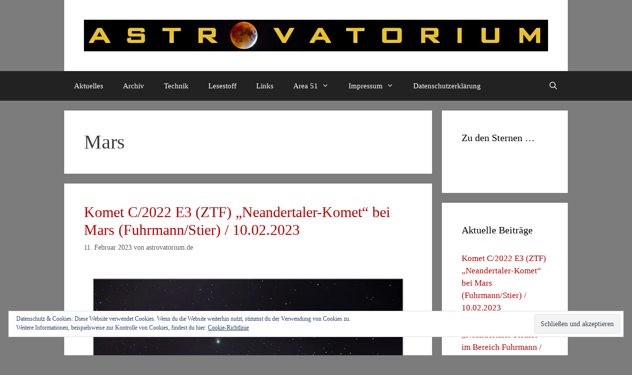

--- FILE ---
content_type: text/html; charset=UTF-8
request_url: http://astrovatorium.de/category/mars/
body_size: 140636
content:
<!DOCTYPE html>
<html lang="de-DE">
<head>
	<meta charset="UTF-8">
	<meta name='robots' content='index, follow, max-image-preview:large, max-snippet:-1, max-video-preview:-1' />
<meta name="viewport" content="width=device-width, initial-scale=1">
	<!-- This site is optimized with the Yoast SEO plugin v20.1 - https://yoast.com/wordpress/plugins/seo/ -->
	<title>Mars Archive &raquo; astrovatorium.de</title>
	<link rel="canonical" href="http://astrovatorium.de/category/mars/" />
	<link rel="next" href="http://astrovatorium.de/category/mars/page/2/" />
	<meta property="og:locale" content="de_DE" />
	<meta property="og:type" content="article" />
	<meta property="og:title" content="Mars Archive &raquo; astrovatorium.de" />
	<meta property="og:url" content="http://astrovatorium.de/category/mars/" />
	<meta property="og:site_name" content="astrovatorium.de" />
	<meta name="twitter:card" content="summary_large_image" />
	<script type="application/ld+json" class="yoast-schema-graph">{"@context":"https://schema.org","@graph":[{"@type":"CollectionPage","@id":"http://astrovatorium.de/category/mars/","url":"http://astrovatorium.de/category/mars/","name":"Mars Archive &raquo; astrovatorium.de","isPartOf":{"@id":"https://astrovatorium.de/#website"},"breadcrumb":{"@id":"http://astrovatorium.de/category/mars/#breadcrumb"},"inLanguage":"de-DE"},{"@type":"BreadcrumbList","@id":"http://astrovatorium.de/category/mars/#breadcrumb","itemListElement":[{"@type":"ListItem","position":1,"name":"Startseite","item":"https://astrovatorium.de/"},{"@type":"ListItem","position":2,"name":"Mars"}]},{"@type":"WebSite","@id":"https://astrovatorium.de/#website","url":"https://astrovatorium.de/","name":"astrovatorium.de","description":"","publisher":{"@id":"https://astrovatorium.de/#/schema/person/53ed26c17438dc44eea9d65243ddf9a2"},"potentialAction":[{"@type":"SearchAction","target":{"@type":"EntryPoint","urlTemplate":"https://astrovatorium.de/?s={search_term_string}"},"query-input":"required name=search_term_string"}],"inLanguage":"de-DE"},{"@type":["Person","Organization"],"@id":"https://astrovatorium.de/#/schema/person/53ed26c17438dc44eea9d65243ddf9a2","name":"astrovatorium.de","image":{"@type":"ImageObject","inLanguage":"de-DE","@id":"https://astrovatorium.de/#/schema/person/image/","url":"https://i0.wp.com/astrovatorium.de/wp-content/uploads/2015/10/Mofi-Titel2.jpg?fit=1773%2C120","contentUrl":"https://i0.wp.com/astrovatorium.de/wp-content/uploads/2015/10/Mofi-Titel2.jpg?fit=1773%2C120","width":1773,"height":120,"caption":"astrovatorium.de"},"logo":{"@id":"https://astrovatorium.de/#/schema/person/image/"}}]}</script>
	<!-- / Yoast SEO plugin. -->


<link rel='dns-prefetch' href='//v0.wordpress.com' />
<link rel='dns-prefetch' href='//i0.wp.com' />
<link rel='dns-prefetch' href='//widgets.wp.com' />
<link rel='dns-prefetch' href='//s0.wp.com' />
<link rel='dns-prefetch' href='//0.gravatar.com' />
<link rel='dns-prefetch' href='//1.gravatar.com' />
<link rel='dns-prefetch' href='//2.gravatar.com' />
<link rel='dns-prefetch' href='//jetpack.wordpress.com' />
<link rel='dns-prefetch' href='//public-api.wordpress.com' />
<link rel="alternate" type="application/rss+xml" title="astrovatorium.de &raquo; Feed" href="http://astrovatorium.de/feed/" />
<link rel="alternate" type="application/rss+xml" title="astrovatorium.de &raquo; Kommentar-Feed" href="http://astrovatorium.de/comments/feed/" />
<link rel="alternate" type="application/rss+xml" title="astrovatorium.de &raquo; Mars Kategorie-Feed" href="http://astrovatorium.de/category/mars/feed/" />
<script>
window._wpemojiSettings = {"baseUrl":"https:\/\/s.w.org\/images\/core\/emoji\/14.0.0\/72x72\/","ext":".png","svgUrl":"https:\/\/s.w.org\/images\/core\/emoji\/14.0.0\/svg\/","svgExt":".svg","source":{"concatemoji":"http:\/\/astrovatorium.de\/wp-includes\/js\/wp-emoji-release.min.js?ver=6.1.1"}};
/*! This file is auto-generated */
!function(e,a,t){var n,r,o,i=a.createElement("canvas"),p=i.getContext&&i.getContext("2d");function s(e,t){var a=String.fromCharCode,e=(p.clearRect(0,0,i.width,i.height),p.fillText(a.apply(this,e),0,0),i.toDataURL());return p.clearRect(0,0,i.width,i.height),p.fillText(a.apply(this,t),0,0),e===i.toDataURL()}function c(e){var t=a.createElement("script");t.src=e,t.defer=t.type="text/javascript",a.getElementsByTagName("head")[0].appendChild(t)}for(o=Array("flag","emoji"),t.supports={everything:!0,everythingExceptFlag:!0},r=0;r<o.length;r++)t.supports[o[r]]=function(e){if(p&&p.fillText)switch(p.textBaseline="top",p.font="600 32px Arial",e){case"flag":return s([127987,65039,8205,9895,65039],[127987,65039,8203,9895,65039])?!1:!s([55356,56826,55356,56819],[55356,56826,8203,55356,56819])&&!s([55356,57332,56128,56423,56128,56418,56128,56421,56128,56430,56128,56423,56128,56447],[55356,57332,8203,56128,56423,8203,56128,56418,8203,56128,56421,8203,56128,56430,8203,56128,56423,8203,56128,56447]);case"emoji":return!s([129777,127995,8205,129778,127999],[129777,127995,8203,129778,127999])}return!1}(o[r]),t.supports.everything=t.supports.everything&&t.supports[o[r]],"flag"!==o[r]&&(t.supports.everythingExceptFlag=t.supports.everythingExceptFlag&&t.supports[o[r]]);t.supports.everythingExceptFlag=t.supports.everythingExceptFlag&&!t.supports.flag,t.DOMReady=!1,t.readyCallback=function(){t.DOMReady=!0},t.supports.everything||(n=function(){t.readyCallback()},a.addEventListener?(a.addEventListener("DOMContentLoaded",n,!1),e.addEventListener("load",n,!1)):(e.attachEvent("onload",n),a.attachEvent("onreadystatechange",function(){"complete"===a.readyState&&t.readyCallback()})),(e=t.source||{}).concatemoji?c(e.concatemoji):e.wpemoji&&e.twemoji&&(c(e.twemoji),c(e.wpemoji)))}(window,document,window._wpemojiSettings);
</script>
<style>
img.wp-smiley,
img.emoji {
	display: inline !important;
	border: none !important;
	box-shadow: none !important;
	height: 1em !important;
	width: 1em !important;
	margin: 0 0.07em !important;
	vertical-align: -0.1em !important;
	background: none !important;
	padding: 0 !important;
}
</style>
	<link rel='stylesheet' id='wp-block-library-css' href='http://astrovatorium.de/wp-includes/css/dist/block-library/style.min.css?ver=6.1.1' media='all' />
<style id='wp-block-library-inline-css'>
.has-text-align-justify{text-align:justify;}
</style>
<link rel='stylesheet' id='mediaelement-css' href='http://astrovatorium.de/wp-includes/js/mediaelement/mediaelementplayer-legacy.min.css?ver=4.2.17' media='all' />
<link rel='stylesheet' id='wp-mediaelement-css' href='http://astrovatorium.de/wp-includes/js/mediaelement/wp-mediaelement.min.css?ver=6.1.1' media='all' />
<link rel='stylesheet' id='classic-theme-styles-css' href='http://astrovatorium.de/wp-includes/css/classic-themes.min.css?ver=1' media='all' />
<style id='global-styles-inline-css'>
body{--wp--preset--color--black: #000000;--wp--preset--color--cyan-bluish-gray: #abb8c3;--wp--preset--color--white: #ffffff;--wp--preset--color--pale-pink: #f78da7;--wp--preset--color--vivid-red: #cf2e2e;--wp--preset--color--luminous-vivid-orange: #ff6900;--wp--preset--color--luminous-vivid-amber: #fcb900;--wp--preset--color--light-green-cyan: #7bdcb5;--wp--preset--color--vivid-green-cyan: #00d084;--wp--preset--color--pale-cyan-blue: #8ed1fc;--wp--preset--color--vivid-cyan-blue: #0693e3;--wp--preset--color--vivid-purple: #9b51e0;--wp--preset--color--contrast: var(--contrast);--wp--preset--color--contrast-2: var(--contrast-2);--wp--preset--color--contrast-3: var(--contrast-3);--wp--preset--color--base: var(--base);--wp--preset--color--base-2: var(--base-2);--wp--preset--color--base-3: var(--base-3);--wp--preset--color--accent: var(--accent);--wp--preset--gradient--vivid-cyan-blue-to-vivid-purple: linear-gradient(135deg,rgba(6,147,227,1) 0%,rgb(155,81,224) 100%);--wp--preset--gradient--light-green-cyan-to-vivid-green-cyan: linear-gradient(135deg,rgb(122,220,180) 0%,rgb(0,208,130) 100%);--wp--preset--gradient--luminous-vivid-amber-to-luminous-vivid-orange: linear-gradient(135deg,rgba(252,185,0,1) 0%,rgba(255,105,0,1) 100%);--wp--preset--gradient--luminous-vivid-orange-to-vivid-red: linear-gradient(135deg,rgba(255,105,0,1) 0%,rgb(207,46,46) 100%);--wp--preset--gradient--very-light-gray-to-cyan-bluish-gray: linear-gradient(135deg,rgb(238,238,238) 0%,rgb(169,184,195) 100%);--wp--preset--gradient--cool-to-warm-spectrum: linear-gradient(135deg,rgb(74,234,220) 0%,rgb(151,120,209) 20%,rgb(207,42,186) 40%,rgb(238,44,130) 60%,rgb(251,105,98) 80%,rgb(254,248,76) 100%);--wp--preset--gradient--blush-light-purple: linear-gradient(135deg,rgb(255,206,236) 0%,rgb(152,150,240) 100%);--wp--preset--gradient--blush-bordeaux: linear-gradient(135deg,rgb(254,205,165) 0%,rgb(254,45,45) 50%,rgb(107,0,62) 100%);--wp--preset--gradient--luminous-dusk: linear-gradient(135deg,rgb(255,203,112) 0%,rgb(199,81,192) 50%,rgb(65,88,208) 100%);--wp--preset--gradient--pale-ocean: linear-gradient(135deg,rgb(255,245,203) 0%,rgb(182,227,212) 50%,rgb(51,167,181) 100%);--wp--preset--gradient--electric-grass: linear-gradient(135deg,rgb(202,248,128) 0%,rgb(113,206,126) 100%);--wp--preset--gradient--midnight: linear-gradient(135deg,rgb(2,3,129) 0%,rgb(40,116,252) 100%);--wp--preset--duotone--dark-grayscale: url('#wp-duotone-dark-grayscale');--wp--preset--duotone--grayscale: url('#wp-duotone-grayscale');--wp--preset--duotone--purple-yellow: url('#wp-duotone-purple-yellow');--wp--preset--duotone--blue-red: url('#wp-duotone-blue-red');--wp--preset--duotone--midnight: url('#wp-duotone-midnight');--wp--preset--duotone--magenta-yellow: url('#wp-duotone-magenta-yellow');--wp--preset--duotone--purple-green: url('#wp-duotone-purple-green');--wp--preset--duotone--blue-orange: url('#wp-duotone-blue-orange');--wp--preset--font-size--small: 13px;--wp--preset--font-size--medium: 20px;--wp--preset--font-size--large: 36px;--wp--preset--font-size--x-large: 42px;--wp--preset--spacing--20: 0.44rem;--wp--preset--spacing--30: 0.67rem;--wp--preset--spacing--40: 1rem;--wp--preset--spacing--50: 1.5rem;--wp--preset--spacing--60: 2.25rem;--wp--preset--spacing--70: 3.38rem;--wp--preset--spacing--80: 5.06rem;}:where(.is-layout-flex){gap: 0.5em;}body .is-layout-flow > .alignleft{float: left;margin-inline-start: 0;margin-inline-end: 2em;}body .is-layout-flow > .alignright{float: right;margin-inline-start: 2em;margin-inline-end: 0;}body .is-layout-flow > .aligncenter{margin-left: auto !important;margin-right: auto !important;}body .is-layout-constrained > .alignleft{float: left;margin-inline-start: 0;margin-inline-end: 2em;}body .is-layout-constrained > .alignright{float: right;margin-inline-start: 2em;margin-inline-end: 0;}body .is-layout-constrained > .aligncenter{margin-left: auto !important;margin-right: auto !important;}body .is-layout-constrained > :where(:not(.alignleft):not(.alignright):not(.alignfull)){max-width: var(--wp--style--global--content-size);margin-left: auto !important;margin-right: auto !important;}body .is-layout-constrained > .alignwide{max-width: var(--wp--style--global--wide-size);}body .is-layout-flex{display: flex;}body .is-layout-flex{flex-wrap: wrap;align-items: center;}body .is-layout-flex > *{margin: 0;}:where(.wp-block-columns.is-layout-flex){gap: 2em;}.has-black-color{color: var(--wp--preset--color--black) !important;}.has-cyan-bluish-gray-color{color: var(--wp--preset--color--cyan-bluish-gray) !important;}.has-white-color{color: var(--wp--preset--color--white) !important;}.has-pale-pink-color{color: var(--wp--preset--color--pale-pink) !important;}.has-vivid-red-color{color: var(--wp--preset--color--vivid-red) !important;}.has-luminous-vivid-orange-color{color: var(--wp--preset--color--luminous-vivid-orange) !important;}.has-luminous-vivid-amber-color{color: var(--wp--preset--color--luminous-vivid-amber) !important;}.has-light-green-cyan-color{color: var(--wp--preset--color--light-green-cyan) !important;}.has-vivid-green-cyan-color{color: var(--wp--preset--color--vivid-green-cyan) !important;}.has-pale-cyan-blue-color{color: var(--wp--preset--color--pale-cyan-blue) !important;}.has-vivid-cyan-blue-color{color: var(--wp--preset--color--vivid-cyan-blue) !important;}.has-vivid-purple-color{color: var(--wp--preset--color--vivid-purple) !important;}.has-black-background-color{background-color: var(--wp--preset--color--black) !important;}.has-cyan-bluish-gray-background-color{background-color: var(--wp--preset--color--cyan-bluish-gray) !important;}.has-white-background-color{background-color: var(--wp--preset--color--white) !important;}.has-pale-pink-background-color{background-color: var(--wp--preset--color--pale-pink) !important;}.has-vivid-red-background-color{background-color: var(--wp--preset--color--vivid-red) !important;}.has-luminous-vivid-orange-background-color{background-color: var(--wp--preset--color--luminous-vivid-orange) !important;}.has-luminous-vivid-amber-background-color{background-color: var(--wp--preset--color--luminous-vivid-amber) !important;}.has-light-green-cyan-background-color{background-color: var(--wp--preset--color--light-green-cyan) !important;}.has-vivid-green-cyan-background-color{background-color: var(--wp--preset--color--vivid-green-cyan) !important;}.has-pale-cyan-blue-background-color{background-color: var(--wp--preset--color--pale-cyan-blue) !important;}.has-vivid-cyan-blue-background-color{background-color: var(--wp--preset--color--vivid-cyan-blue) !important;}.has-vivid-purple-background-color{background-color: var(--wp--preset--color--vivid-purple) !important;}.has-black-border-color{border-color: var(--wp--preset--color--black) !important;}.has-cyan-bluish-gray-border-color{border-color: var(--wp--preset--color--cyan-bluish-gray) !important;}.has-white-border-color{border-color: var(--wp--preset--color--white) !important;}.has-pale-pink-border-color{border-color: var(--wp--preset--color--pale-pink) !important;}.has-vivid-red-border-color{border-color: var(--wp--preset--color--vivid-red) !important;}.has-luminous-vivid-orange-border-color{border-color: var(--wp--preset--color--luminous-vivid-orange) !important;}.has-luminous-vivid-amber-border-color{border-color: var(--wp--preset--color--luminous-vivid-amber) !important;}.has-light-green-cyan-border-color{border-color: var(--wp--preset--color--light-green-cyan) !important;}.has-vivid-green-cyan-border-color{border-color: var(--wp--preset--color--vivid-green-cyan) !important;}.has-pale-cyan-blue-border-color{border-color: var(--wp--preset--color--pale-cyan-blue) !important;}.has-vivid-cyan-blue-border-color{border-color: var(--wp--preset--color--vivid-cyan-blue) !important;}.has-vivid-purple-border-color{border-color: var(--wp--preset--color--vivid-purple) !important;}.has-vivid-cyan-blue-to-vivid-purple-gradient-background{background: var(--wp--preset--gradient--vivid-cyan-blue-to-vivid-purple) !important;}.has-light-green-cyan-to-vivid-green-cyan-gradient-background{background: var(--wp--preset--gradient--light-green-cyan-to-vivid-green-cyan) !important;}.has-luminous-vivid-amber-to-luminous-vivid-orange-gradient-background{background: var(--wp--preset--gradient--luminous-vivid-amber-to-luminous-vivid-orange) !important;}.has-luminous-vivid-orange-to-vivid-red-gradient-background{background: var(--wp--preset--gradient--luminous-vivid-orange-to-vivid-red) !important;}.has-very-light-gray-to-cyan-bluish-gray-gradient-background{background: var(--wp--preset--gradient--very-light-gray-to-cyan-bluish-gray) !important;}.has-cool-to-warm-spectrum-gradient-background{background: var(--wp--preset--gradient--cool-to-warm-spectrum) !important;}.has-blush-light-purple-gradient-background{background: var(--wp--preset--gradient--blush-light-purple) !important;}.has-blush-bordeaux-gradient-background{background: var(--wp--preset--gradient--blush-bordeaux) !important;}.has-luminous-dusk-gradient-background{background: var(--wp--preset--gradient--luminous-dusk) !important;}.has-pale-ocean-gradient-background{background: var(--wp--preset--gradient--pale-ocean) !important;}.has-electric-grass-gradient-background{background: var(--wp--preset--gradient--electric-grass) !important;}.has-midnight-gradient-background{background: var(--wp--preset--gradient--midnight) !important;}.has-small-font-size{font-size: var(--wp--preset--font-size--small) !important;}.has-medium-font-size{font-size: var(--wp--preset--font-size--medium) !important;}.has-large-font-size{font-size: var(--wp--preset--font-size--large) !important;}.has-x-large-font-size{font-size: var(--wp--preset--font-size--x-large) !important;}
.wp-block-navigation a:where(:not(.wp-element-button)){color: inherit;}
:where(.wp-block-columns.is-layout-flex){gap: 2em;}
.wp-block-pullquote{font-size: 1.5em;line-height: 1.6;}
</style>
<link rel='stylesheet' id='ppress-frontend-css' href='http://astrovatorium.de/wp-content/plugins/wp-user-avatar/assets/css/frontend.min.css?ver=4.7.0' media='all' />
<link rel='stylesheet' id='ppress-flatpickr-css' href='http://astrovatorium.de/wp-content/plugins/wp-user-avatar/assets/flatpickr/flatpickr.min.css?ver=4.7.0' media='all' />
<link rel='stylesheet' id='ppress-select2-css' href='http://astrovatorium.de/wp-content/plugins/wp-user-avatar/assets/select2/select2.min.css?ver=6.1.1' media='all' />
<link rel='stylesheet' id='generate-style-grid-css' href='http://astrovatorium.de/wp-content/themes/generatepress/assets/css/unsemantic-grid.min.css?ver=3.2.4' media='all' />
<link rel='stylesheet' id='generate-style-css' href='http://astrovatorium.de/wp-content/themes/generatepress/assets/css/style.min.css?ver=3.2.4' media='all' />
<style id='generate-style-inline-css'>
body{background-color:#7c7c7c;color:#3a3a3a;}a{color:#b70000;}a:hover, a:focus, a:active{color:#81d742;}body .grid-container{max-width:1020px;}.wp-block-group__inner-container{max-width:1020px;margin-left:auto;margin-right:auto;}.navigation-search{position:absolute;left:-99999px;pointer-events:none;visibility:hidden;z-index:20;width:100%;top:0;transition:opacity 100ms ease-in-out;opacity:0;}.navigation-search.nav-search-active{left:0;right:0;pointer-events:auto;visibility:visible;opacity:1;}.navigation-search input[type="search"]{outline:0;border:0;vertical-align:bottom;line-height:1;opacity:0.9;width:100%;z-index:20;border-radius:0;-webkit-appearance:none;height:60px;}.navigation-search input::-ms-clear{display:none;width:0;height:0;}.navigation-search input::-ms-reveal{display:none;width:0;height:0;}.navigation-search input::-webkit-search-decoration, .navigation-search input::-webkit-search-cancel-button, .navigation-search input::-webkit-search-results-button, .navigation-search input::-webkit-search-results-decoration{display:none;}.main-navigation li.search-item{z-index:21;}li.search-item.active{transition:opacity 100ms ease-in-out;}.nav-left-sidebar .main-navigation li.search-item.active,.nav-right-sidebar .main-navigation li.search-item.active{width:auto;display:inline-block;float:right;}.gen-sidebar-nav .navigation-search{top:auto;bottom:0;}:root{--contrast:#222222;--contrast-2:#575760;--contrast-3:#b2b2be;--base:#f0f0f0;--base-2:#f7f8f9;--base-3:#ffffff;--accent:#1e73be;}.has-contrast-color{color:var(--contrast);}.has-contrast-background-color{background-color:var(--contrast);}.has-contrast-2-color{color:var(--contrast-2);}.has-contrast-2-background-color{background-color:var(--contrast-2);}.has-contrast-3-color{color:var(--contrast-3);}.has-contrast-3-background-color{background-color:var(--contrast-3);}.has-base-color{color:var(--base);}.has-base-background-color{background-color:var(--base);}.has-base-2-color{color:var(--base-2);}.has-base-2-background-color{background-color:var(--base-2);}.has-base-3-color{color:var(--base-3);}.has-base-3-background-color{background-color:var(--base-3);}.has-accent-color{color:var(--accent);}.has-accent-background-color{background-color:var(--accent);}body, button, input, select, textarea{font-family:"Lucida Sans Unicode";}body{line-height:1.5;}.entry-content > [class*="wp-block-"]:not(:last-child){margin-bottom:1.5em;}.main-title{font-size:45px;}.main-navigation .main-nav ul ul li a{font-size:14px;}.sidebar .widget, .footer-widgets .widget{font-size:17px;}h1{font-weight:300;font-size:40px;}h2{font-weight:300;font-size:30px;}h3{font-size:20px;}h4{font-size:inherit;}h5{font-size:inherit;}@media (max-width:768px){.main-title{font-size:30px;}h1{font-size:30px;}h2{font-size:25px;}}.top-bar{background-color:#636363;color:#ffffff;}.top-bar a{color:#ffffff;}.top-bar a:hover{color:#303030;}.site-header{background-color:#ffffff;color:#3a3a3a;}.site-header a{color:#3a3a3a;}.main-title a,.main-title a:hover{color:#222222;}.site-description{color:#757575;}.main-navigation,.main-navigation ul ul{background-color:#222222;}.main-navigation .main-nav ul li a, .main-navigation .menu-toggle, .main-navigation .menu-bar-items{color:#ffffff;}.main-navigation .main-nav ul li:not([class*="current-menu-"]):hover > a, .main-navigation .main-nav ul li:not([class*="current-menu-"]):focus > a, .main-navigation .main-nav ul li.sfHover:not([class*="current-menu-"]) > a, .main-navigation .menu-bar-item:hover > a, .main-navigation .menu-bar-item.sfHover > a{color:#ffffff;background-color:#3f3f3f;}button.menu-toggle:hover,button.menu-toggle:focus,.main-navigation .mobile-bar-items a,.main-navigation .mobile-bar-items a:hover,.main-navigation .mobile-bar-items a:focus{color:#ffffff;}.main-navigation .main-nav ul li[class*="current-menu-"] > a{color:#ffffff;background-color:#3f3f3f;}.navigation-search input[type="search"],.navigation-search input[type="search"]:active, .navigation-search input[type="search"]:focus, .main-navigation .main-nav ul li.search-item.active > a, .main-navigation .menu-bar-items .search-item.active > a{color:#ffffff;background-color:#3f3f3f;}.main-navigation ul ul{background-color:#3f3f3f;}.main-navigation .main-nav ul ul li a{color:#ffffff;}.main-navigation .main-nav ul ul li:not([class*="current-menu-"]):hover > a,.main-navigation .main-nav ul ul li:not([class*="current-menu-"]):focus > a, .main-navigation .main-nav ul ul li.sfHover:not([class*="current-menu-"]) > a{color:#ffffff;background-color:#4f4f4f;}.main-navigation .main-nav ul ul li[class*="current-menu-"] > a{color:#ffffff;background-color:#4f4f4f;}.separate-containers .inside-article, .separate-containers .comments-area, .separate-containers .page-header, .one-container .container, .separate-containers .paging-navigation, .inside-page-header{background-color:#ffffff;}.entry-meta{color:#595959;}.entry-meta a{color:#595959;}.entry-meta a:hover{color:#1e73be;}.sidebar .widget{background-color:#ffffff;}.sidebar .widget .widget-title{color:#000000;}.footer-widgets{background-color:#ffffff;}.footer-widgets .widget-title{color:#000000;}.site-info{color:#ffffff;background-color:#222222;}.site-info a{color:#ffffff;}.site-info a:hover{color:#606060;}.footer-bar .widget_nav_menu .current-menu-item a{color:#606060;}input[type="text"],input[type="email"],input[type="url"],input[type="password"],input[type="search"],input[type="tel"],input[type="number"],textarea,select{color:#666666;background-color:#fafafa;border-color:#cccccc;}input[type="text"]:focus,input[type="email"]:focus,input[type="url"]:focus,input[type="password"]:focus,input[type="search"]:focus,input[type="tel"]:focus,input[type="number"]:focus,textarea:focus,select:focus{color:#666666;background-color:#ffffff;border-color:#bfbfbf;}button,html input[type="button"],input[type="reset"],input[type="submit"],a.button,a.wp-block-button__link:not(.has-background){color:#ffffff;background-color:#666666;}button:hover,html input[type="button"]:hover,input[type="reset"]:hover,input[type="submit"]:hover,a.button:hover,button:focus,html input[type="button"]:focus,input[type="reset"]:focus,input[type="submit"]:focus,a.button:focus,a.wp-block-button__link:not(.has-background):active,a.wp-block-button__link:not(.has-background):focus,a.wp-block-button__link:not(.has-background):hover{color:#ffffff;background-color:#3f3f3f;}a.generate-back-to-top{background-color:rgba( 0,0,0,0.4 );color:#ffffff;}a.generate-back-to-top:hover,a.generate-back-to-top:focus{background-color:rgba( 0,0,0,0.6 );color:#ffffff;}@media (max-width:768px){.main-navigation .menu-bar-item:hover > a, .main-navigation .menu-bar-item.sfHover > a{background:none;color:#ffffff;}}.inside-top-bar{padding:10px;}.inside-header{padding:40px;}.site-main .wp-block-group__inner-container{padding:40px;}.entry-content .alignwide, body:not(.no-sidebar) .entry-content .alignfull{margin-left:-40px;width:calc(100% + 80px);max-width:calc(100% + 80px);}.rtl .menu-item-has-children .dropdown-menu-toggle{padding-left:20px;}.rtl .main-navigation .main-nav ul li.menu-item-has-children > a{padding-right:20px;}.site-info{padding:20px;}@media (max-width:768px){.separate-containers .inside-article, .separate-containers .comments-area, .separate-containers .page-header, .separate-containers .paging-navigation, .one-container .site-content, .inside-page-header{padding:30px;}.site-main .wp-block-group__inner-container{padding:30px;}.site-info{padding-right:10px;padding-left:10px;}.entry-content .alignwide, body:not(.no-sidebar) .entry-content .alignfull{margin-left:-30px;width:calc(100% + 60px);max-width:calc(100% + 60px);}}.one-container .sidebar .widget{padding:0px;}@media (max-width:768px){.main-navigation .menu-toggle,.main-navigation .mobile-bar-items,.sidebar-nav-mobile:not(#sticky-placeholder){display:block;}.main-navigation ul,.gen-sidebar-nav{display:none;}[class*="nav-float-"] .site-header .inside-header > *{float:none;clear:both;}}
</style>
<link rel='stylesheet' id='generate-mobile-style-css' href='http://astrovatorium.de/wp-content/themes/generatepress/assets/css/mobile.min.css?ver=3.2.4' media='all' />
<link rel='stylesheet' id='generate-font-icons-css' href='http://astrovatorium.de/wp-content/themes/generatepress/assets/css/components/font-icons.min.css?ver=3.2.4' media='all' />
<link rel='stylesheet' id='font-awesome-css' href='http://astrovatorium.de/wp-content/themes/generatepress/assets/css/components/font-awesome.min.css?ver=4.7' media='all' />
<link rel='stylesheet' id='jetpack_css-css' href='http://astrovatorium.de/wp-content/plugins/jetpack/css/jetpack.css?ver=11.8.4' media='all' />
<script src='http://astrovatorium.de/wp-includes/js/jquery/jquery.min.js?ver=3.6.1' id='jquery-core-js'></script>
<script src='http://astrovatorium.de/wp-includes/js/jquery/jquery-migrate.min.js?ver=3.3.2' id='jquery-migrate-js'></script>
<script src='http://astrovatorium.de/wp-content/plugins/wp-user-avatar/assets/flatpickr/flatpickr.min.js?ver=4.7.0' id='ppress-flatpickr-js'></script>
<script src='http://astrovatorium.de/wp-content/plugins/wp-user-avatar/assets/select2/select2.min.js?ver=4.7.0' id='ppress-select2-js'></script>
<link rel="https://api.w.org/" href="http://astrovatorium.de/wp-json/" /><link rel="alternate" type="application/json" href="http://astrovatorium.de/wp-json/wp/v2/categories/140" /><link rel="EditURI" type="application/rsd+xml" title="RSD" href="http://astrovatorium.de/xmlrpc.php?rsd" />
<link rel="wlwmanifest" type="application/wlwmanifest+xml" href="http://astrovatorium.de/wp-includes/wlwmanifest.xml" />
<meta name="generator" content="WordPress 6.1.1" />
	<style>img#wpstats{display:none}</style>
		<style type="text/css" media="screen">input#akismet_privacy_check { float: left; margin: 7px 7px 7px 0; width: 13px; }</style><link rel="icon" href="https://i0.wp.com/astrovatorium.de/wp-content/uploads/2015/10/cropped-Mofi-Titel.jpg?fit=32%2C32" sizes="32x32" />
<link rel="icon" href="https://i0.wp.com/astrovatorium.de/wp-content/uploads/2015/10/cropped-Mofi-Titel.jpg?fit=192%2C192" sizes="192x192" />
<link rel="apple-touch-icon" href="https://i0.wp.com/astrovatorium.de/wp-content/uploads/2015/10/cropped-Mofi-Titel.jpg?fit=180%2C180" />
<meta name="msapplication-TileImage" content="https://i0.wp.com/astrovatorium.de/wp-content/uploads/2015/10/cropped-Mofi-Titel.jpg?fit=270%2C270" />
</head>

<body class="archive category category-mars category-140 wp-custom-logo wp-embed-responsive right-sidebar nav-below-header separate-containers contained-header active-footer-widgets-2 nav-search-enabled nav-aligned-left header-aligned-center dropdown-hover" itemtype="https://schema.org/Blog" itemscope>
	<svg xmlns="http://www.w3.org/2000/svg" viewBox="0 0 0 0" width="0" height="0" focusable="false" role="none" style="visibility: hidden; position: absolute; left: -9999px; overflow: hidden;" ><defs><filter id="wp-duotone-dark-grayscale"><feColorMatrix color-interpolation-filters="sRGB" type="matrix" values=" .299 .587 .114 0 0 .299 .587 .114 0 0 .299 .587 .114 0 0 .299 .587 .114 0 0 " /><feComponentTransfer color-interpolation-filters="sRGB" ><feFuncR type="table" tableValues="0 0.49803921568627" /><feFuncG type="table" tableValues="0 0.49803921568627" /><feFuncB type="table" tableValues="0 0.49803921568627" /><feFuncA type="table" tableValues="1 1" /></feComponentTransfer><feComposite in2="SourceGraphic" operator="in" /></filter></defs></svg><svg xmlns="http://www.w3.org/2000/svg" viewBox="0 0 0 0" width="0" height="0" focusable="false" role="none" style="visibility: hidden; position: absolute; left: -9999px; overflow: hidden;" ><defs><filter id="wp-duotone-grayscale"><feColorMatrix color-interpolation-filters="sRGB" type="matrix" values=" .299 .587 .114 0 0 .299 .587 .114 0 0 .299 .587 .114 0 0 .299 .587 .114 0 0 " /><feComponentTransfer color-interpolation-filters="sRGB" ><feFuncR type="table" tableValues="0 1" /><feFuncG type="table" tableValues="0 1" /><feFuncB type="table" tableValues="0 1" /><feFuncA type="table" tableValues="1 1" /></feComponentTransfer><feComposite in2="SourceGraphic" operator="in" /></filter></defs></svg><svg xmlns="http://www.w3.org/2000/svg" viewBox="0 0 0 0" width="0" height="0" focusable="false" role="none" style="visibility: hidden; position: absolute; left: -9999px; overflow: hidden;" ><defs><filter id="wp-duotone-purple-yellow"><feColorMatrix color-interpolation-filters="sRGB" type="matrix" values=" .299 .587 .114 0 0 .299 .587 .114 0 0 .299 .587 .114 0 0 .299 .587 .114 0 0 " /><feComponentTransfer color-interpolation-filters="sRGB" ><feFuncR type="table" tableValues="0.54901960784314 0.98823529411765" /><feFuncG type="table" tableValues="0 1" /><feFuncB type="table" tableValues="0.71764705882353 0.25490196078431" /><feFuncA type="table" tableValues="1 1" /></feComponentTransfer><feComposite in2="SourceGraphic" operator="in" /></filter></defs></svg><svg xmlns="http://www.w3.org/2000/svg" viewBox="0 0 0 0" width="0" height="0" focusable="false" role="none" style="visibility: hidden; position: absolute; left: -9999px; overflow: hidden;" ><defs><filter id="wp-duotone-blue-red"><feColorMatrix color-interpolation-filters="sRGB" type="matrix" values=" .299 .587 .114 0 0 .299 .587 .114 0 0 .299 .587 .114 0 0 .299 .587 .114 0 0 " /><feComponentTransfer color-interpolation-filters="sRGB" ><feFuncR type="table" tableValues="0 1" /><feFuncG type="table" tableValues="0 0.27843137254902" /><feFuncB type="table" tableValues="0.5921568627451 0.27843137254902" /><feFuncA type="table" tableValues="1 1" /></feComponentTransfer><feComposite in2="SourceGraphic" operator="in" /></filter></defs></svg><svg xmlns="http://www.w3.org/2000/svg" viewBox="0 0 0 0" width="0" height="0" focusable="false" role="none" style="visibility: hidden; position: absolute; left: -9999px; overflow: hidden;" ><defs><filter id="wp-duotone-midnight"><feColorMatrix color-interpolation-filters="sRGB" type="matrix" values=" .299 .587 .114 0 0 .299 .587 .114 0 0 .299 .587 .114 0 0 .299 .587 .114 0 0 " /><feComponentTransfer color-interpolation-filters="sRGB" ><feFuncR type="table" tableValues="0 0" /><feFuncG type="table" tableValues="0 0.64705882352941" /><feFuncB type="table" tableValues="0 1" /><feFuncA type="table" tableValues="1 1" /></feComponentTransfer><feComposite in2="SourceGraphic" operator="in" /></filter></defs></svg><svg xmlns="http://www.w3.org/2000/svg" viewBox="0 0 0 0" width="0" height="0" focusable="false" role="none" style="visibility: hidden; position: absolute; left: -9999px; overflow: hidden;" ><defs><filter id="wp-duotone-magenta-yellow"><feColorMatrix color-interpolation-filters="sRGB" type="matrix" values=" .299 .587 .114 0 0 .299 .587 .114 0 0 .299 .587 .114 0 0 .299 .587 .114 0 0 " /><feComponentTransfer color-interpolation-filters="sRGB" ><feFuncR type="table" tableValues="0.78039215686275 1" /><feFuncG type="table" tableValues="0 0.94901960784314" /><feFuncB type="table" tableValues="0.35294117647059 0.47058823529412" /><feFuncA type="table" tableValues="1 1" /></feComponentTransfer><feComposite in2="SourceGraphic" operator="in" /></filter></defs></svg><svg xmlns="http://www.w3.org/2000/svg" viewBox="0 0 0 0" width="0" height="0" focusable="false" role="none" style="visibility: hidden; position: absolute; left: -9999px; overflow: hidden;" ><defs><filter id="wp-duotone-purple-green"><feColorMatrix color-interpolation-filters="sRGB" type="matrix" values=" .299 .587 .114 0 0 .299 .587 .114 0 0 .299 .587 .114 0 0 .299 .587 .114 0 0 " /><feComponentTransfer color-interpolation-filters="sRGB" ><feFuncR type="table" tableValues="0.65098039215686 0.40392156862745" /><feFuncG type="table" tableValues="0 1" /><feFuncB type="table" tableValues="0.44705882352941 0.4" /><feFuncA type="table" tableValues="1 1" /></feComponentTransfer><feComposite in2="SourceGraphic" operator="in" /></filter></defs></svg><svg xmlns="http://www.w3.org/2000/svg" viewBox="0 0 0 0" width="0" height="0" focusable="false" role="none" style="visibility: hidden; position: absolute; left: -9999px; overflow: hidden;" ><defs><filter id="wp-duotone-blue-orange"><feColorMatrix color-interpolation-filters="sRGB" type="matrix" values=" .299 .587 .114 0 0 .299 .587 .114 0 0 .299 .587 .114 0 0 .299 .587 .114 0 0 " /><feComponentTransfer color-interpolation-filters="sRGB" ><feFuncR type="table" tableValues="0.098039215686275 1" /><feFuncG type="table" tableValues="0 0.66274509803922" /><feFuncB type="table" tableValues="0.84705882352941 0.41960784313725" /><feFuncA type="table" tableValues="1 1" /></feComponentTransfer><feComposite in2="SourceGraphic" operator="in" /></filter></defs></svg><a class="screen-reader-text skip-link" href="#content" title="Zum Inhalt springen">Zum Inhalt springen</a>		<header class="site-header grid-container grid-parent" id="masthead" aria-label="Site"  itemtype="https://schema.org/WPHeader" itemscope>
			<div class="inside-header grid-container grid-parent">
				<div class="site-logo">
					<a href="http://astrovatorium.de/" rel="home">
						<img  class="header-image is-logo-image" alt="astrovatorium.de" src="https://i0.wp.com/astrovatorium.de/wp-content/uploads/2015/10/Mofi-Titel2.jpg?fit=1773%2C120" />
					</a>
				</div>			</div>
		</header>
				<nav class="main-navigation sub-menu-right" id="site-navigation" aria-label="Primary"  itemtype="https://schema.org/SiteNavigationElement" itemscope>
			<div class="inside-navigation grid-container grid-parent">
				<form method="get" class="search-form navigation-search" action="http://astrovatorium.de/">
					<input type="search" class="search-field" value="" name="s" title="Suchen" />
				</form>		<div class="mobile-bar-items">
						<span class="search-item">
				<a aria-label="Suchleiste öffnen" href="#">
									</a>
			</span>
		</div>
						<button class="menu-toggle" aria-controls="primary-menu" aria-expanded="false">
					<span class="mobile-menu">Menü</span>				</button>
				<div id="primary-menu" class="main-nav"><ul id="menu-hauptmenu" class=" menu sf-menu"><li id="menu-item-22" class="menu-item menu-item-type-custom menu-item-object-custom menu-item-home menu-item-22"><a href="http://astrovatorium.de/">Aktuelles</a></li>
<li id="menu-item-506" class="menu-item menu-item-type-post_type menu-item-object-page menu-item-506"><a href="http://astrovatorium.de/archiv/">Archiv</a></li>
<li id="menu-item-24" class="menu-item menu-item-type-post_type menu-item-object-page menu-item-24"><a href="http://astrovatorium.de/technik-und-ausstattung/">Technik</a></li>
<li id="menu-item-500" class="menu-item menu-item-type-post_type menu-item-object-page menu-item-500"><a href="http://astrovatorium.de/lesestoff/">Lesestoff</a></li>
<li id="menu-item-23" class="menu-item menu-item-type-post_type menu-item-object-page menu-item-23"><a href="http://astrovatorium.de/links/">Links</a></li>
<li id="menu-item-33" class="menu-item menu-item-type-post_type menu-item-object-page menu-item-has-children menu-item-33"><a href="http://astrovatorium.de/area-51/">Area 51<span role="presentation" class="dropdown-menu-toggle"></span></a>
<ul class="sub-menu">
	<li id="menu-item-1058" class="menu-item menu-item-type-post_type menu-item-object-page menu-item-1058"><a href="http://astrovatorium.de/area-51/veroeffentlichungen/">Veröffentlichungen</a></li>
</ul>
</li>
<li id="menu-item-26" class="menu-item menu-item-type-post_type menu-item-object-page menu-item-has-children menu-item-26"><a href="http://astrovatorium.de/impressum/">Impressum<span role="presentation" class="dropdown-menu-toggle"></span></a>
<ul class="sub-menu">
	<li id="menu-item-982" class="menu-item menu-item-type-custom menu-item-object-custom menu-item-982"><a href="http://astrovatorium.de/sitemap.xml">Sitemap</a></li>
</ul>
</li>
<li id="menu-item-2420" class="menu-item menu-item-type-post_type menu-item-object-page menu-item-privacy-policy menu-item-2420"><a href="http://astrovatorium.de/datenschutzerklaerung/">Datenschutzerklärung</a></li>
<li class="search-item menu-item-align-right"><a aria-label="Suchleiste öffnen" href="#"></a></li></ul></div>			</div>
		</nav>
		
	<div class="site grid-container container hfeed grid-parent" id="page">
				<div class="site-content" id="content">
			
	<div class="content-area grid-parent mobile-grid-100 grid-75 tablet-grid-75" id="primary">
		<main class="site-main" id="main">
					<header class="page-header" aria-label="Page">
			
			<h1 class="page-title">
				Mars			</h1>

					</header>
		<article id="post-5147" class="post-5147 post type-post status-publish format-image hentry category-astrofotografie category-astronomie category-kometen category-mars category-planeten tag-astrofotografie tag-astronomie tag-astrovatorium tag-c-2020-f3 tag-c-2022-e3-ztf tag-komet-2020 tag-mars tag-neandertaler-komet tag-planeten post_format-post-format-image" itemtype="https://schema.org/CreativeWork" itemscope>
	<div class="inside-article">
					<header class="entry-header" aria-label="Inhalt">
				<h2 class="entry-title" itemprop="headline"><a href="http://astrovatorium.de/komet-c-2022-e3-ztf-neandertaler-komet-bei-mars-fuhrmann-stier-10-02-2023/" rel="bookmark">Komet C/2022 E3 (ZTF) &#8222;Neandertaler-Komet&#8220; bei Mars (Fuhrmann/Stier) / 10.02.2023</a></h2>		<div class="entry-meta">
			<span class="posted-on"><time class="entry-date published" datetime="2023-02-11T00:34:00+01:00" itemprop="datePublished">11. Februar 2023</time></span> <span class="byline">von <span class="author vcard" itemprop="author" itemtype="https://schema.org/Person" itemscope><a class="url fn n" href="http://astrovatorium.de/author/astro/" title="Alle Beiträge von astrovatorium.de anzeigen" rel="author" itemprop="url"><span class="author-name" itemprop="name">astrovatorium.de</span></a></span></span> 		</div>
					</header>
			
			<div class="entry-content" itemprop="text">
				<p><a href="https://i0.wp.com/astrovatorium.de/wp-content/uploads/2023/02/230210_C2022E3_200mm.jpg"><img data-attachment-id="5148" data-permalink="http://astrovatorium.de/komet-c-2022-e3-ztf-neandertaler-komet-bei-mars-fuhrmann-stier-10-02-2023/230210_c2022e3_200mm/#main" data-orig-file="https://i0.wp.com/astrovatorium.de/wp-content/uploads/2023/02/230210_C2022E3_200mm.jpg?fit=1024%2C807" data-orig-size="1024,807" data-comments-opened="1" data-image-meta="{&quot;aperture&quot;:&quot;0&quot;,&quot;credit&quot;:&quot;&quot;,&quot;camera&quot;:&quot;&quot;,&quot;caption&quot;:&quot;&quot;,&quot;created_timestamp&quot;:&quot;0&quot;,&quot;copyright&quot;:&quot;&quot;,&quot;focal_length&quot;:&quot;0&quot;,&quot;iso&quot;:&quot;0&quot;,&quot;shutter_speed&quot;:&quot;0&quot;,&quot;title&quot;:&quot;&quot;,&quot;orientation&quot;:&quot;0&quot;}" data-image-title="230210_C2022E3_200mm" data-image-description="" data-image-caption="" data-medium-file="https://i0.wp.com/astrovatorium.de/wp-content/uploads/2023/02/230210_C2022E3_200mm.jpg?fit=300%2C236" data-large-file="https://i0.wp.com/astrovatorium.de/wp-content/uploads/2023/02/230210_C2022E3_200mm.jpg?fit=765%2C603" decoding="async" class="alignnone size-full wp-image-5148" src="https://i0.wp.com/astrovatorium.de/wp-content/uploads/2023/02/230210_C2022E3_200mm.jpg?resize=765%2C603" alt="" width="765" height="603" srcset="https://i0.wp.com/astrovatorium.de/wp-content/uploads/2023/02/230210_C2022E3_200mm.jpg?w=1024 1024w, https://i0.wp.com/astrovatorium.de/wp-content/uploads/2023/02/230210_C2022E3_200mm.jpg?resize=300%2C236 300w, https://i0.wp.com/astrovatorium.de/wp-content/uploads/2023/02/230210_C2022E3_200mm.jpg?resize=768%2C605 768w" sizes="(max-width: 765px) 100vw, 765px" data-recalc-dims="1" /></a></p>
<p>Zur Sammlung aller Mondphasen <strong><a href="https://wp.me/P8gLKz-ag">HIER</a></strong> entlang.</p>
<p>Zum Gesamtarchiv <strong><a href="https://wp.me/P8gLKz-87">HIER</a></strong> entlang.</p>
			</div>

					<footer class="entry-meta" aria-label="Entry meta">
			<span class="cat-links"><span class="screen-reader-text">Kategorien </span><a href="http://astrovatorium.de/category/astrofotografie/" rel="category tag">Astrofotografie</a>, <a href="http://astrovatorium.de/category/astronomie/" rel="category tag">Astronomie</a>, <a href="http://astrovatorium.de/category/kometen/" rel="category tag">Kometen</a>, <a href="http://astrovatorium.de/category/mars/" rel="category tag">Mars</a>, <a href="http://astrovatorium.de/category/planeten/" rel="category tag">Planeten</a></span> <span class="tags-links"><span class="screen-reader-text">Schlagwörter </span><a href="http://astrovatorium.de/tag/astrofotografie/" rel="tag">Astrofotografie</a>, <a href="http://astrovatorium.de/tag/astronomie/" rel="tag">Astronomie</a>, <a href="http://astrovatorium.de/tag/astrovatorium/" rel="tag">Astrovatorium</a>, <a href="http://astrovatorium.de/tag/c-2020-f3/" rel="tag">C/2020 F3</a>, <a href="http://astrovatorium.de/tag/c-2022-e3-ztf/" rel="tag">C/2022 E3 (ZTF)</a>, <a href="http://astrovatorium.de/tag/komet-2020/" rel="tag">Komet 2020</a>, <a href="http://astrovatorium.de/tag/mars/" rel="tag">Mars</a>, <a href="http://astrovatorium.de/tag/neandertaler-komet/" rel="tag">Neandertaler Komet</a>, <a href="http://astrovatorium.de/tag/planeten/" rel="tag">Planeten</a></span> <span class="comments-link"><a href="http://astrovatorium.de/komet-c-2022-e3-ztf-neandertaler-komet-bei-mars-fuhrmann-stier-10-02-2023/#respond">Schreibe einen Kommentar</a></span> 		</footer>
			</div>
</article>
<article id="post-5129" class="post-5129 post type-post status-publish format-image hentry category-astrofotografie category-astronomie category-mars category-mond tag-astrofotografie tag-astronomie tag-astrovatorium tag-mars tag-mond tag-stier post_format-post-format-image" itemtype="https://schema.org/CreativeWork" itemscope>
	<div class="inside-article">
					<header class="entry-header" aria-label="Inhalt">
				<h2 class="entry-title" itemprop="headline"><a href="http://astrovatorium.de/zunehmender-mond-bei-mars-12d-92-04-01-2023/" rel="bookmark">Zunehmender Mond bei Mars (12d/92%) / 04.01.2023</a></h2>		<div class="entry-meta">
			<span class="posted-on"><time class="entry-date published" datetime="2023-01-04T15:28:34+01:00" itemprop="datePublished">4. Januar 2023</time></span> <span class="byline">von <span class="author vcard" itemprop="author" itemtype="https://schema.org/Person" itemscope><a class="url fn n" href="http://astrovatorium.de/author/astro/" title="Alle Beiträge von astrovatorium.de anzeigen" rel="author" itemprop="url"><span class="author-name" itemprop="name">astrovatorium.de</span></a></span></span> 		</div>
					</header>
			
			<div class="entry-content" itemprop="text">
				<p><a href="https://i0.wp.com/astrovatorium.de/wp-content/uploads/2023/01/230104_Mond_Mars_12d_92vH.jpg"><img data-attachment-id="5130" data-permalink="http://astrovatorium.de/zunehmender-mond-bei-mars-12d-92-04-01-2023/230104_mond_mars_12d_92vh/#main" data-orig-file="https://i0.wp.com/astrovatorium.de/wp-content/uploads/2023/01/230104_Mond_Mars_12d_92vH.jpg?fit=1024%2C806" data-orig-size="1024,806" data-comments-opened="1" data-image-meta="{&quot;aperture&quot;:&quot;0&quot;,&quot;credit&quot;:&quot;&quot;,&quot;camera&quot;:&quot;&quot;,&quot;caption&quot;:&quot;&quot;,&quot;created_timestamp&quot;:&quot;0&quot;,&quot;copyright&quot;:&quot;&quot;,&quot;focal_length&quot;:&quot;0&quot;,&quot;iso&quot;:&quot;0&quot;,&quot;shutter_speed&quot;:&quot;0&quot;,&quot;title&quot;:&quot;&quot;,&quot;orientation&quot;:&quot;0&quot;}" data-image-title="230104_Mond_Mars_12d_92vH" data-image-description="" data-image-caption="" data-medium-file="https://i0.wp.com/astrovatorium.de/wp-content/uploads/2023/01/230104_Mond_Mars_12d_92vH.jpg?fit=300%2C236" data-large-file="https://i0.wp.com/astrovatorium.de/wp-content/uploads/2023/01/230104_Mond_Mars_12d_92vH.jpg?fit=765%2C602" decoding="async" loading="lazy" class="alignnone size-full wp-image-5130" src="https://i0.wp.com/astrovatorium.de/wp-content/uploads/2023/01/230104_Mond_Mars_12d_92vH.jpg?resize=765%2C602" alt="" width="765" height="602" srcset="https://i0.wp.com/astrovatorium.de/wp-content/uploads/2023/01/230104_Mond_Mars_12d_92vH.jpg?w=1024 1024w, https://i0.wp.com/astrovatorium.de/wp-content/uploads/2023/01/230104_Mond_Mars_12d_92vH.jpg?resize=300%2C236 300w, https://i0.wp.com/astrovatorium.de/wp-content/uploads/2023/01/230104_Mond_Mars_12d_92vH.jpg?resize=768%2C605 768w" sizes="(max-width: 765px) 100vw, 765px" data-recalc-dims="1" /></a> <a href="https://i0.wp.com/astrovatorium.de/wp-content/uploads/2023/01/230104_Mond_Mars_12d_92vH_beschr.jpg"><img data-attachment-id="5131" data-permalink="http://astrovatorium.de/zunehmender-mond-bei-mars-12d-92-04-01-2023/230104_mond_mars_12d_92vh_beschr/#main" data-orig-file="https://i0.wp.com/astrovatorium.de/wp-content/uploads/2023/01/230104_Mond_Mars_12d_92vH_beschr.jpg?fit=1024%2C806" data-orig-size="1024,806" data-comments-opened="1" data-image-meta="{&quot;aperture&quot;:&quot;0&quot;,&quot;credit&quot;:&quot;&quot;,&quot;camera&quot;:&quot;&quot;,&quot;caption&quot;:&quot;&quot;,&quot;created_timestamp&quot;:&quot;0&quot;,&quot;copyright&quot;:&quot;&quot;,&quot;focal_length&quot;:&quot;0&quot;,&quot;iso&quot;:&quot;0&quot;,&quot;shutter_speed&quot;:&quot;0&quot;,&quot;title&quot;:&quot;&quot;,&quot;orientation&quot;:&quot;0&quot;}" data-image-title="230104_Mond_Mars_12d_92vH_beschr" data-image-description="" data-image-caption="" data-medium-file="https://i0.wp.com/astrovatorium.de/wp-content/uploads/2023/01/230104_Mond_Mars_12d_92vH_beschr.jpg?fit=300%2C236" data-large-file="https://i0.wp.com/astrovatorium.de/wp-content/uploads/2023/01/230104_Mond_Mars_12d_92vH_beschr.jpg?fit=765%2C602" decoding="async" loading="lazy" class="alignnone size-full wp-image-5131" src="https://i0.wp.com/astrovatorium.de/wp-content/uploads/2023/01/230104_Mond_Mars_12d_92vH_beschr.jpg?resize=765%2C602" alt="" width="765" height="602" srcset="https://i0.wp.com/astrovatorium.de/wp-content/uploads/2023/01/230104_Mond_Mars_12d_92vH_beschr.jpg?w=1024 1024w, https://i0.wp.com/astrovatorium.de/wp-content/uploads/2023/01/230104_Mond_Mars_12d_92vH_beschr.jpg?resize=300%2C236 300w, https://i0.wp.com/astrovatorium.de/wp-content/uploads/2023/01/230104_Mond_Mars_12d_92vH_beschr.jpg?resize=768%2C605 768w" sizes="(max-width: 765px) 100vw, 765px" data-recalc-dims="1" /></a></p>
<p>Zur Sammlung aller Mondphasen <strong><a href="https://wp.me/P8gLKz-ag">HIER</a></strong> entlang.</p>
<p>Zum Gesamtarchiv <strong><a href="https://wp.me/P8gLKz-87">HIER</a></strong> entlang.</p>
			</div>

					<footer class="entry-meta" aria-label="Entry meta">
			<span class="cat-links"><span class="screen-reader-text">Kategorien </span><a href="http://astrovatorium.de/category/astrofotografie/" rel="category tag">Astrofotografie</a>, <a href="http://astrovatorium.de/category/astronomie/" rel="category tag">Astronomie</a>, <a href="http://astrovatorium.de/category/mars/" rel="category tag">Mars</a>, <a href="http://astrovatorium.de/category/mond/" rel="category tag">Mond</a></span> <span class="tags-links"><span class="screen-reader-text">Schlagwörter </span><a href="http://astrovatorium.de/tag/astrofotografie/" rel="tag">Astrofotografie</a>, <a href="http://astrovatorium.de/tag/astronomie/" rel="tag">Astronomie</a>, <a href="http://astrovatorium.de/tag/astrovatorium/" rel="tag">Astrovatorium</a>, <a href="http://astrovatorium.de/tag/mars/" rel="tag">Mars</a>, <a href="http://astrovatorium.de/tag/mond/" rel="tag">Mond</a>, <a href="http://astrovatorium.de/tag/stier/" rel="tag">Stier</a></span> <span class="comments-link"><a href="http://astrovatorium.de/zunehmender-mond-bei-mars-12d-92-04-01-2023/#respond">Schreibe einen Kommentar</a></span> 		</footer>
			</div>
</article>
<article id="post-5057" class="post-5057 post type-post status-publish format-image hentry category-astrofotografie category-astronomie category-mars category-planeten tag-astrofotografie tag-astronomie tag-astrovatorium tag-ekliptik tag-goldenes-tor tag-mars tag-pentax tag-planeten tag-plejaden tag-sterne tag-stier post_format-post-format-image" itemtype="https://schema.org/CreativeWork" itemscope>
	<div class="inside-article">
					<header class="entry-header" aria-label="Inhalt">
				<h2 class="entry-title" itemprop="headline"><a href="http://astrovatorium.de/mars-bei-den-plejaden-im-goldenen-tor-der-ekliptik-05-03-2021/" rel="bookmark">Mars bei den Plejaden im Goldenen Tor der Ekliptik / 05.03.2021</a></h2>		<div class="entry-meta">
			<span class="posted-on"><time class="entry-date published" datetime="2021-03-06T20:57:54+01:00" itemprop="datePublished">6. März 2021</time></span> <span class="byline">von <span class="author vcard" itemprop="author" itemtype="https://schema.org/Person" itemscope><a class="url fn n" href="http://astrovatorium.de/author/astro/" title="Alle Beiträge von astrovatorium.de anzeigen" rel="author" itemprop="url"><span class="author-name" itemprop="name">astrovatorium.de</span></a></span></span> 		</div>
					</header>
			
			<div class="entry-content" itemprop="text">
				<p><a href="https://i0.wp.com/astrovatorium.de/wp-content/uploads/2021/03/210305_Mars-bei-den-Plejaden.jpg"><img data-attachment-id="5058" data-permalink="http://astrovatorium.de/mars-bei-den-plejaden-im-goldenen-tor-der-ekliptik-05-03-2021/210305_mars-bei-den-plejaden/#main" data-orig-file="https://i0.wp.com/astrovatorium.de/wp-content/uploads/2021/03/210305_Mars-bei-den-Plejaden.jpg?fit=1024%2C806" data-orig-size="1024,806" data-comments-opened="1" data-image-meta="{&quot;aperture&quot;:&quot;0&quot;,&quot;credit&quot;:&quot;&quot;,&quot;camera&quot;:&quot;&quot;,&quot;caption&quot;:&quot;&quot;,&quot;created_timestamp&quot;:&quot;0&quot;,&quot;copyright&quot;:&quot;&quot;,&quot;focal_length&quot;:&quot;0&quot;,&quot;iso&quot;:&quot;0&quot;,&quot;shutter_speed&quot;:&quot;0&quot;,&quot;title&quot;:&quot;&quot;,&quot;orientation&quot;:&quot;0&quot;}" data-image-title="210305_Mars bei den Plejaden" data-image-description="" data-image-caption="" data-medium-file="https://i0.wp.com/astrovatorium.de/wp-content/uploads/2021/03/210305_Mars-bei-den-Plejaden.jpg?fit=300%2C236" data-large-file="https://i0.wp.com/astrovatorium.de/wp-content/uploads/2021/03/210305_Mars-bei-den-Plejaden.jpg?fit=765%2C602" decoding="async" loading="lazy" class="alignnone size-full wp-image-5058" src="https://i0.wp.com/astrovatorium.de/wp-content/uploads/2021/03/210305_Mars-bei-den-Plejaden.jpg?resize=765%2C602" alt="" width="765" height="602" srcset="https://i0.wp.com/astrovatorium.de/wp-content/uploads/2021/03/210305_Mars-bei-den-Plejaden.jpg?w=1024 1024w, https://i0.wp.com/astrovatorium.de/wp-content/uploads/2021/03/210305_Mars-bei-den-Plejaden.jpg?resize=300%2C236 300w, https://i0.wp.com/astrovatorium.de/wp-content/uploads/2021/03/210305_Mars-bei-den-Plejaden.jpg?resize=768%2C605 768w" sizes="(max-width: 765px) 100vw, 765px" data-recalc-dims="1" /></a></p>
<p>Zur Sammlung aller Mondphasen <strong><a href="https://wp.me/P8gLKz-ag">HIER</a></strong> entlang.</p>
<p>Zum Gesamtarchiv <strong><a href="https://wp.me/P8gLKz-87">HIER</a></strong> entlang.</p>
			</div>

					<footer class="entry-meta" aria-label="Entry meta">
			<span class="cat-links"><span class="screen-reader-text">Kategorien </span><a href="http://astrovatorium.de/category/astrofotografie/" rel="category tag">Astrofotografie</a>, <a href="http://astrovatorium.de/category/astronomie/" rel="category tag">Astronomie</a>, <a href="http://astrovatorium.de/category/mars/" rel="category tag">Mars</a>, <a href="http://astrovatorium.de/category/planeten/" rel="category tag">Planeten</a></span> <span class="tags-links"><span class="screen-reader-text">Schlagwörter </span><a href="http://astrovatorium.de/tag/astrofotografie/" rel="tag">Astrofotografie</a>, <a href="http://astrovatorium.de/tag/astronomie/" rel="tag">Astronomie</a>, <a href="http://astrovatorium.de/tag/astrovatorium/" rel="tag">Astrovatorium</a>, <a href="http://astrovatorium.de/tag/ekliptik/" rel="tag">Ekliptik</a>, <a href="http://astrovatorium.de/tag/goldenes-tor/" rel="tag">Goldenes Tor</a>, <a href="http://astrovatorium.de/tag/mars/" rel="tag">Mars</a>, <a href="http://astrovatorium.de/tag/pentax/" rel="tag">Pentax</a>, <a href="http://astrovatorium.de/tag/planeten/" rel="tag">Planeten</a>, <a href="http://astrovatorium.de/tag/plejaden/" rel="tag">Plejaden</a>, <a href="http://astrovatorium.de/tag/sterne/" rel="tag">Sterne</a>, <a href="http://astrovatorium.de/tag/stier/" rel="tag">Stier</a></span> <span class="comments-link"><a href="http://astrovatorium.de/mars-bei-den-plejaden-im-goldenen-tor-der-ekliptik-05-03-2021/#respond">Schreibe einen Kommentar</a></span> 		</footer>
			</div>
</article>
<article id="post-5029" class="post-5029 post type-post status-publish format-image hentry category-astrofotografie category-astronomie category-deep-sky category-mars category-planeten category-sternbilder category-sterne tag-astrofotografie tag-astronomie tag-astrovatorium tag-goldenes-tor-der-ekliptik tag-mars tag-pentax tag-planeten tag-plejaden tag-star-adventurer post_format-post-format-image" itemtype="https://schema.org/CreativeWork" itemscope>
	<div class="inside-article">
					<header class="entry-header" aria-label="Inhalt">
				<h2 class="entry-title" itemprop="headline"><a href="http://astrovatorium.de/mars-bei-den-plejaden-im-goldenen-tor-der-ekliptik-02-03-2021/" rel="bookmark">Mars bei den Plejaden im Goldenen Tor der Ekliptik / 02.03.2021</a></h2>		<div class="entry-meta">
			<span class="posted-on"><time class="entry-date published" datetime="2021-03-05T18:27:04+01:00" itemprop="datePublished">5. März 2021</time></span> <span class="byline">von <span class="author vcard" itemprop="author" itemtype="https://schema.org/Person" itemscope><a class="url fn n" href="http://astrovatorium.de/author/astro/" title="Alle Beiträge von astrovatorium.de anzeigen" rel="author" itemprop="url"><span class="author-name" itemprop="name">astrovatorium.de</span></a></span></span> 		</div>
					</header>
			
			<div class="entry-content" itemprop="text">
				<p><a href="https://i0.wp.com/astrovatorium.de/wp-content/uploads/2021/03/210302_Mars-bei-den-Plejaden.jpg"><img data-attachment-id="5030" data-permalink="http://astrovatorium.de/mars-bei-den-plejaden-im-goldenen-tor-der-ekliptik-02-03-2021/210302_mars-bei-den-plejaden/#main" data-orig-file="https://i0.wp.com/astrovatorium.de/wp-content/uploads/2021/03/210302_Mars-bei-den-Plejaden.jpg?fit=1024%2C884" data-orig-size="1024,884" data-comments-opened="1" data-image-meta="{&quot;aperture&quot;:&quot;0&quot;,&quot;credit&quot;:&quot;&quot;,&quot;camera&quot;:&quot;&quot;,&quot;caption&quot;:&quot;&quot;,&quot;created_timestamp&quot;:&quot;0&quot;,&quot;copyright&quot;:&quot;&quot;,&quot;focal_length&quot;:&quot;0&quot;,&quot;iso&quot;:&quot;0&quot;,&quot;shutter_speed&quot;:&quot;0&quot;,&quot;title&quot;:&quot;&quot;,&quot;orientation&quot;:&quot;0&quot;}" data-image-title="210302_Mars bei den Plejaden" data-image-description="" data-image-caption="" data-medium-file="https://i0.wp.com/astrovatorium.de/wp-content/uploads/2021/03/210302_Mars-bei-den-Plejaden.jpg?fit=300%2C259" data-large-file="https://i0.wp.com/astrovatorium.de/wp-content/uploads/2021/03/210302_Mars-bei-den-Plejaden.jpg?fit=765%2C660" decoding="async" loading="lazy" class="alignnone size-full wp-image-5030" src="https://i0.wp.com/astrovatorium.de/wp-content/uploads/2021/03/210302_Mars-bei-den-Plejaden.jpg?resize=765%2C660" alt="" width="765" height="660" srcset="https://i0.wp.com/astrovatorium.de/wp-content/uploads/2021/03/210302_Mars-bei-den-Plejaden.jpg?w=1024 1024w, https://i0.wp.com/astrovatorium.de/wp-content/uploads/2021/03/210302_Mars-bei-den-Plejaden.jpg?resize=300%2C259 300w, https://i0.wp.com/astrovatorium.de/wp-content/uploads/2021/03/210302_Mars-bei-den-Plejaden.jpg?resize=768%2C663 768w" sizes="(max-width: 765px) 100vw, 765px" data-recalc-dims="1" /></a></p>
<p>Zur Sammlung aller Mondphasen <strong><a href="https://wp.me/P8gLKz-ag">HIER</a></strong> entlang.</p>
<p>Zum Gesamtarchiv <strong><a href="https://wp.me/P8gLKz-87">HIER</a></strong> entlang.</p>
			</div>

					<footer class="entry-meta" aria-label="Entry meta">
			<span class="cat-links"><span class="screen-reader-text">Kategorien </span><a href="http://astrovatorium.de/category/astrofotografie/" rel="category tag">Astrofotografie</a>, <a href="http://astrovatorium.de/category/astronomie/" rel="category tag">Astronomie</a>, <a href="http://astrovatorium.de/category/deep-sky/" rel="category tag">Deep Sky</a>, <a href="http://astrovatorium.de/category/mars/" rel="category tag">Mars</a>, <a href="http://astrovatorium.de/category/planeten/" rel="category tag">Planeten</a>, <a href="http://astrovatorium.de/category/sternbilder/" rel="category tag">Sternbilder</a>, <a href="http://astrovatorium.de/category/sterne/" rel="category tag">Sterne</a></span> <span class="tags-links"><span class="screen-reader-text">Schlagwörter </span><a href="http://astrovatorium.de/tag/astrofotografie/" rel="tag">Astrofotografie</a>, <a href="http://astrovatorium.de/tag/astronomie/" rel="tag">Astronomie</a>, <a href="http://astrovatorium.de/tag/astrovatorium/" rel="tag">Astrovatorium</a>, <a href="http://astrovatorium.de/tag/goldenes-tor-der-ekliptik/" rel="tag">Goldenes Tor der Ekliptik</a>, <a href="http://astrovatorium.de/tag/mars/" rel="tag">Mars</a>, <a href="http://astrovatorium.de/tag/pentax/" rel="tag">Pentax</a>, <a href="http://astrovatorium.de/tag/planeten/" rel="tag">Planeten</a>, <a href="http://astrovatorium.de/tag/plejaden/" rel="tag">Plejaden</a>, <a href="http://astrovatorium.de/tag/star-adventurer/" rel="tag">Star Adventurer</a></span> <span class="comments-link"><a href="http://astrovatorium.de/mars-bei-den-plejaden-im-goldenen-tor-der-ekliptik-02-03-2021/#respond">Schreibe einen Kommentar</a></span> 		</footer>
			</div>
</article>
<article id="post-4786" class="post-4786 post type-post status-publish format-image hentry category-astrofotografie category-astronomie category-mars category-opposition category-planeten tag-astrofotografie tag-astronomie tag-astrovatorium tag-mars tag-opposition tag-planet tag-planeten tag-skyris-132c post_format-post-format-image" itemtype="https://schema.org/CreativeWork" itemscope>
	<div class="inside-article">
					<header class="entry-header" aria-label="Inhalt">
				<h2 class="entry-title" itemprop="headline"><a href="http://astrovatorium.de/mars-opposition-2020-13-10-2020/" rel="bookmark">Mars-Opposition 2020 / 13.10.2020</a></h2>		<div class="entry-meta">
			<span class="posted-on"><time class="entry-date published" datetime="2020-12-08T19:27:07+01:00" itemprop="datePublished">8. Dezember 2020</time></span> <span class="byline">von <span class="author vcard" itemprop="author" itemtype="https://schema.org/Person" itemscope><a class="url fn n" href="http://astrovatorium.de/author/astro/" title="Alle Beiträge von astrovatorium.de anzeigen" rel="author" itemprop="url"><span class="author-name" itemprop="name">astrovatorium.de</span></a></span></span> 		</div>
					</header>
			
			<div class="entry-content" itemprop="text">
				<p><a href="https://i0.wp.com/astrovatorium.de/wp-content/uploads/2020/11/200313_Mars.jpg"><img data-attachment-id="4787" data-permalink="http://astrovatorium.de/mars-opposition-2020-13-10-2020/200313_mars/#main" data-orig-file="https://i0.wp.com/astrovatorium.de/wp-content/uploads/2020/11/200313_Mars.jpg?fit=1024%2C930" data-orig-size="1024,930" data-comments-opened="1" data-image-meta="{&quot;aperture&quot;:&quot;0&quot;,&quot;credit&quot;:&quot;&quot;,&quot;camera&quot;:&quot;&quot;,&quot;caption&quot;:&quot;&quot;,&quot;created_timestamp&quot;:&quot;0&quot;,&quot;copyright&quot;:&quot;&quot;,&quot;focal_length&quot;:&quot;0&quot;,&quot;iso&quot;:&quot;0&quot;,&quot;shutter_speed&quot;:&quot;0&quot;,&quot;title&quot;:&quot;&quot;,&quot;orientation&quot;:&quot;0&quot;}" data-image-title="200313_Mars" data-image-description="" data-image-caption="" data-medium-file="https://i0.wp.com/astrovatorium.de/wp-content/uploads/2020/11/200313_Mars.jpg?fit=300%2C272" data-large-file="https://i0.wp.com/astrovatorium.de/wp-content/uploads/2020/11/200313_Mars.jpg?fit=765%2C695" decoding="async" loading="lazy" class="alignnone size-full wp-image-4787" src="https://i0.wp.com/astrovatorium.de/wp-content/uploads/2020/11/200313_Mars.jpg?resize=765%2C695" alt="" width="765" height="695" srcset="https://i0.wp.com/astrovatorium.de/wp-content/uploads/2020/11/200313_Mars.jpg?w=1024 1024w, https://i0.wp.com/astrovatorium.de/wp-content/uploads/2020/11/200313_Mars.jpg?resize=300%2C272 300w, https://i0.wp.com/astrovatorium.de/wp-content/uploads/2020/11/200313_Mars.jpg?resize=768%2C698 768w" sizes="(max-width: 765px) 100vw, 765px" data-recalc-dims="1" /></a></p>
<p>Zur Sammlung aller Mondphasen <strong><a href="https://wp.me/P8gLKz-ag">HIER</a></strong> entlang.</p>
<p>Zum Gesamtarchiv <strong><a href="https://wp.me/P8gLKz-87">HIER</a></strong> entlang.</p>
			</div>

					<footer class="entry-meta" aria-label="Entry meta">
			<span class="cat-links"><span class="screen-reader-text">Kategorien </span><a href="http://astrovatorium.de/category/astrofotografie/" rel="category tag">Astrofotografie</a>, <a href="http://astrovatorium.de/category/astronomie/" rel="category tag">Astronomie</a>, <a href="http://astrovatorium.de/category/mars/" rel="category tag">Mars</a>, <a href="http://astrovatorium.de/category/opposition/" rel="category tag">Opposition</a>, <a href="http://astrovatorium.de/category/planeten/" rel="category tag">Planeten</a></span> <span class="tags-links"><span class="screen-reader-text">Schlagwörter </span><a href="http://astrovatorium.de/tag/astrofotografie/" rel="tag">Astrofotografie</a>, <a href="http://astrovatorium.de/tag/astronomie/" rel="tag">Astronomie</a>, <a href="http://astrovatorium.de/tag/astrovatorium/" rel="tag">Astrovatorium</a>, <a href="http://astrovatorium.de/tag/mars/" rel="tag">Mars</a>, <a href="http://astrovatorium.de/tag/opposition/" rel="tag">Opposition</a>, <a href="http://astrovatorium.de/tag/planet/" rel="tag">Planet</a>, <a href="http://astrovatorium.de/tag/planeten/" rel="tag">Planeten</a>, <a href="http://astrovatorium.de/tag/skyris-132c/" rel="tag">Skyris 132C</a></span> <span class="comments-link"><a href="http://astrovatorium.de/mars-opposition-2020-13-10-2020/#respond">Schreibe einen Kommentar</a></span> 		</footer>
			</div>
</article>
<article id="post-4782" class="post-4782 post type-post status-publish format-image hentry category-astrofotografie category-astronomie category-mars tag-astrofotografie tag-astronomie tag-astrovatorium tag-mars post_format-post-format-image" itemtype="https://schema.org/CreativeWork" itemscope>
	<div class="inside-article">
					<header class="entry-header" aria-label="Inhalt">
				<h2 class="entry-title" itemprop="headline"><a href="http://astrovatorium.de/mars-11-10-2020/" rel="bookmark">Mars / 11.10.2020</a></h2>		<div class="entry-meta">
			<span class="posted-on"><time class="entry-date published" datetime="2020-12-05T19:20:16+01:00" itemprop="datePublished">5. Dezember 2020</time></span> <span class="byline">von <span class="author vcard" itemprop="author" itemtype="https://schema.org/Person" itemscope><a class="url fn n" href="http://astrovatorium.de/author/astro/" title="Alle Beiträge von astrovatorium.de anzeigen" rel="author" itemprop="url"><span class="author-name" itemprop="name">astrovatorium.de</span></a></span></span> 		</div>
					</header>
			
			<div class="entry-content" itemprop="text">
				<p><a href="https://i0.wp.com/astrovatorium.de/wp-content/uploads/2020/11/200311_Mars.jpg"><img data-attachment-id="4783" data-permalink="http://astrovatorium.de/mars-11-10-2020/200311_mars/#main" data-orig-file="https://i0.wp.com/astrovatorium.de/wp-content/uploads/2020/11/200311_Mars.jpg?fit=1024%2C930" data-orig-size="1024,930" data-comments-opened="1" data-image-meta="{&quot;aperture&quot;:&quot;0&quot;,&quot;credit&quot;:&quot;&quot;,&quot;camera&quot;:&quot;&quot;,&quot;caption&quot;:&quot;&quot;,&quot;created_timestamp&quot;:&quot;0&quot;,&quot;copyright&quot;:&quot;&quot;,&quot;focal_length&quot;:&quot;0&quot;,&quot;iso&quot;:&quot;0&quot;,&quot;shutter_speed&quot;:&quot;0&quot;,&quot;title&quot;:&quot;&quot;,&quot;orientation&quot;:&quot;0&quot;}" data-image-title="200311_Mars" data-image-description="" data-image-caption="" data-medium-file="https://i0.wp.com/astrovatorium.de/wp-content/uploads/2020/11/200311_Mars.jpg?fit=300%2C272" data-large-file="https://i0.wp.com/astrovatorium.de/wp-content/uploads/2020/11/200311_Mars.jpg?fit=765%2C695" decoding="async" loading="lazy" class="alignnone size-full wp-image-4783" src="https://i0.wp.com/astrovatorium.de/wp-content/uploads/2020/11/200311_Mars.jpg?resize=765%2C695" alt="" width="765" height="695" srcset="https://i0.wp.com/astrovatorium.de/wp-content/uploads/2020/11/200311_Mars.jpg?w=1024 1024w, https://i0.wp.com/astrovatorium.de/wp-content/uploads/2020/11/200311_Mars.jpg?resize=300%2C272 300w, https://i0.wp.com/astrovatorium.de/wp-content/uploads/2020/11/200311_Mars.jpg?resize=768%2C698 768w" sizes="(max-width: 765px) 100vw, 765px" data-recalc-dims="1" /></a></p>
<p>Zur Sammlung aller Mondphasen <strong><a href="https://wp.me/P8gLKz-ag">HIER</a></strong> entlang.</p>
<p>Zum Gesamtarchiv <strong><a href="https://wp.me/P8gLKz-87">HIER</a></strong> entlang.</p>
			</div>

					<footer class="entry-meta" aria-label="Entry meta">
			<span class="cat-links"><span class="screen-reader-text">Kategorien </span><a href="http://astrovatorium.de/category/astrofotografie/" rel="category tag">Astrofotografie</a>, <a href="http://astrovatorium.de/category/astronomie/" rel="category tag">Astronomie</a>, <a href="http://astrovatorium.de/category/mars/" rel="category tag">Mars</a></span> <span class="tags-links"><span class="screen-reader-text">Schlagwörter </span><a href="http://astrovatorium.de/tag/astrofotografie/" rel="tag">Astrofotografie</a>, <a href="http://astrovatorium.de/tag/astronomie/" rel="tag">Astronomie</a>, <a href="http://astrovatorium.de/tag/astrovatorium/" rel="tag">Astrovatorium</a>, <a href="http://astrovatorium.de/tag/mars/" rel="tag">Mars</a></span> <span class="comments-link"><a href="http://astrovatorium.de/mars-11-10-2020/#respond">Schreibe einen Kommentar</a></span> 		</footer>
			</div>
</article>
<article id="post-4743" class="post-4743 post type-post status-publish format-image hentry category-astrofotografie category-astronomie category-mars category-mond tag-astrofotografie tag-astronomie tag-astrovatorium tag-mars tag-mond post_format-post-format-image" itemtype="https://schema.org/CreativeWork" itemscope>
	<div class="inside-article">
					<header class="entry-header" aria-label="Inhalt">
				<h2 class="entry-title" itemprop="headline"><a href="http://astrovatorium.de/zunehmender-mond-bei-mars-11d-81-82-25-11-2020/" rel="bookmark">Zunehmender Mond bei Mars (11d/81-82%) / 25.11.2020</a></h2>		<div class="entry-meta">
			<span class="posted-on"><time class="entry-date published" datetime="2020-12-04T20:45:41+01:00" itemprop="datePublished">4. Dezember 2020</time></span> <span class="byline">von <span class="author vcard" itemprop="author" itemtype="https://schema.org/Person" itemscope><a class="url fn n" href="http://astrovatorium.de/author/astro/" title="Alle Beiträge von astrovatorium.de anzeigen" rel="author" itemprop="url"><span class="author-name" itemprop="name">astrovatorium.de</span></a></span></span> 		</div>
					</header>
			
			<div class="entry-content" itemprop="text">
				<p><a href="https://i0.wp.com/astrovatorium.de/wp-content/uploads/2020/11/201125_Mond_bei_Mars_11d_81vH.jpg"><img data-attachment-id="4744" data-permalink="http://astrovatorium.de/zunehmender-mond-bei-mars-11d-81-82-25-11-2020/201125_mond_bei_mars_11d_81vh/#main" data-orig-file="https://i0.wp.com/astrovatorium.de/wp-content/uploads/2020/11/201125_Mond_bei_Mars_11d_81vH.jpg?fit=704%2C1127" data-orig-size="704,1127" data-comments-opened="1" data-image-meta="{&quot;aperture&quot;:&quot;0&quot;,&quot;credit&quot;:&quot;&quot;,&quot;camera&quot;:&quot;&quot;,&quot;caption&quot;:&quot;&quot;,&quot;created_timestamp&quot;:&quot;0&quot;,&quot;copyright&quot;:&quot;&quot;,&quot;focal_length&quot;:&quot;0&quot;,&quot;iso&quot;:&quot;0&quot;,&quot;shutter_speed&quot;:&quot;0&quot;,&quot;title&quot;:&quot;&quot;,&quot;orientation&quot;:&quot;0&quot;}" data-image-title="201125_Mond_bei_Mars_11d_81vH" data-image-description="" data-image-caption="" data-medium-file="https://i0.wp.com/astrovatorium.de/wp-content/uploads/2020/11/201125_Mond_bei_Mars_11d_81vH.jpg?fit=187%2C300" data-large-file="https://i0.wp.com/astrovatorium.de/wp-content/uploads/2020/11/201125_Mond_bei_Mars_11d_81vH.jpg?fit=640%2C1024" decoding="async" loading="lazy" class="alignnone size-full wp-image-4744" src="https://i0.wp.com/astrovatorium.de/wp-content/uploads/2020/11/201125_Mond_bei_Mars_11d_81vH.jpg?resize=704%2C1127" alt="" width="704" height="1127" srcset="https://i0.wp.com/astrovatorium.de/wp-content/uploads/2020/11/201125_Mond_bei_Mars_11d_81vH.jpg?w=704 704w, https://i0.wp.com/astrovatorium.de/wp-content/uploads/2020/11/201125_Mond_bei_Mars_11d_81vH.jpg?resize=187%2C300 187w, https://i0.wp.com/astrovatorium.de/wp-content/uploads/2020/11/201125_Mond_bei_Mars_11d_81vH.jpg?resize=640%2C1024 640w" sizes="(max-width: 704px) 100vw, 704px" data-recalc-dims="1" /></a> <a href="https://i0.wp.com/astrovatorium.de/wp-content/uploads/2020/11/201125_Mond_bei_Mars_11d_81vH_beschriftet.jpg"><img data-attachment-id="4745" data-permalink="http://astrovatorium.de/zunehmender-mond-bei-mars-11d-81-82-25-11-2020/201125_mond_bei_mars_11d_81vh_beschriftet/#main" data-orig-file="https://i0.wp.com/astrovatorium.de/wp-content/uploads/2020/11/201125_Mond_bei_Mars_11d_81vH_beschriftet.jpg?fit=704%2C1127" data-orig-size="704,1127" data-comments-opened="1" data-image-meta="{&quot;aperture&quot;:&quot;0&quot;,&quot;credit&quot;:&quot;&quot;,&quot;camera&quot;:&quot;&quot;,&quot;caption&quot;:&quot;&quot;,&quot;created_timestamp&quot;:&quot;0&quot;,&quot;copyright&quot;:&quot;&quot;,&quot;focal_length&quot;:&quot;0&quot;,&quot;iso&quot;:&quot;0&quot;,&quot;shutter_speed&quot;:&quot;0&quot;,&quot;title&quot;:&quot;&quot;,&quot;orientation&quot;:&quot;0&quot;}" data-image-title="201125_Mond_bei_Mars_11d_81vH_beschriftet" data-image-description="" data-image-caption="" data-medium-file="https://i0.wp.com/astrovatorium.de/wp-content/uploads/2020/11/201125_Mond_bei_Mars_11d_81vH_beschriftet.jpg?fit=187%2C300" data-large-file="https://i0.wp.com/astrovatorium.de/wp-content/uploads/2020/11/201125_Mond_bei_Mars_11d_81vH_beschriftet.jpg?fit=640%2C1024" decoding="async" loading="lazy" class="alignnone size-full wp-image-4745" src="https://i0.wp.com/astrovatorium.de/wp-content/uploads/2020/11/201125_Mond_bei_Mars_11d_81vH_beschriftet.jpg?resize=704%2C1127" alt="" width="704" height="1127" srcset="https://i0.wp.com/astrovatorium.de/wp-content/uploads/2020/11/201125_Mond_bei_Mars_11d_81vH_beschriftet.jpg?w=704 704w, https://i0.wp.com/astrovatorium.de/wp-content/uploads/2020/11/201125_Mond_bei_Mars_11d_81vH_beschriftet.jpg?resize=187%2C300 187w, https://i0.wp.com/astrovatorium.de/wp-content/uploads/2020/11/201125_Mond_bei_Mars_11d_81vH_beschriftet.jpg?resize=640%2C1024 640w" sizes="(max-width: 704px) 100vw, 704px" data-recalc-dims="1" /></a> <a href="https://i0.wp.com/astrovatorium.de/wp-content/uploads/2020/11/201125_Mond_bei_Mars_11d_82vH.jpg"><img data-attachment-id="4746" data-permalink="http://astrovatorium.de/zunehmender-mond-bei-mars-11d-81-82-25-11-2020/201125_mond_bei_mars_11d_82vh/#main" data-orig-file="https://i0.wp.com/astrovatorium.de/wp-content/uploads/2020/11/201125_Mond_bei_Mars_11d_82vH.jpg?fit=1024%2C807" data-orig-size="1024,807" data-comments-opened="1" data-image-meta="{&quot;aperture&quot;:&quot;0&quot;,&quot;credit&quot;:&quot;&quot;,&quot;camera&quot;:&quot;&quot;,&quot;caption&quot;:&quot;&quot;,&quot;created_timestamp&quot;:&quot;0&quot;,&quot;copyright&quot;:&quot;&quot;,&quot;focal_length&quot;:&quot;0&quot;,&quot;iso&quot;:&quot;0&quot;,&quot;shutter_speed&quot;:&quot;0&quot;,&quot;title&quot;:&quot;&quot;,&quot;orientation&quot;:&quot;0&quot;}" data-image-title="201125_Mond_bei_Mars_11d_82vH" data-image-description="" data-image-caption="" data-medium-file="https://i0.wp.com/astrovatorium.de/wp-content/uploads/2020/11/201125_Mond_bei_Mars_11d_82vH.jpg?fit=300%2C236" data-large-file="https://i0.wp.com/astrovatorium.de/wp-content/uploads/2020/11/201125_Mond_bei_Mars_11d_82vH.jpg?fit=765%2C603" decoding="async" loading="lazy" class="alignnone size-full wp-image-4746" src="https://i0.wp.com/astrovatorium.de/wp-content/uploads/2020/11/201125_Mond_bei_Mars_11d_82vH.jpg?resize=765%2C603" alt="" width="765" height="603" srcset="https://i0.wp.com/astrovatorium.de/wp-content/uploads/2020/11/201125_Mond_bei_Mars_11d_82vH.jpg?w=1024 1024w, https://i0.wp.com/astrovatorium.de/wp-content/uploads/2020/11/201125_Mond_bei_Mars_11d_82vH.jpg?resize=300%2C236 300w, https://i0.wp.com/astrovatorium.de/wp-content/uploads/2020/11/201125_Mond_bei_Mars_11d_82vH.jpg?resize=768%2C605 768w" sizes="(max-width: 765px) 100vw, 765px" data-recalc-dims="1" /></a> <a href="https://i0.wp.com/astrovatorium.de/wp-content/uploads/2020/11/201125_Mond_bei_Mars_11d_82vH_beschriftet.jpg"><img data-attachment-id="4747" data-permalink="http://astrovatorium.de/zunehmender-mond-bei-mars-11d-81-82-25-11-2020/201125_mond_bei_mars_11d_82vh_beschriftet/#main" data-orig-file="https://i0.wp.com/astrovatorium.de/wp-content/uploads/2020/11/201125_Mond_bei_Mars_11d_82vH_beschriftet.jpg?fit=1024%2C807" data-orig-size="1024,807" data-comments-opened="1" data-image-meta="{&quot;aperture&quot;:&quot;0&quot;,&quot;credit&quot;:&quot;&quot;,&quot;camera&quot;:&quot;&quot;,&quot;caption&quot;:&quot;&quot;,&quot;created_timestamp&quot;:&quot;0&quot;,&quot;copyright&quot;:&quot;&quot;,&quot;focal_length&quot;:&quot;0&quot;,&quot;iso&quot;:&quot;0&quot;,&quot;shutter_speed&quot;:&quot;0&quot;,&quot;title&quot;:&quot;&quot;,&quot;orientation&quot;:&quot;0&quot;}" data-image-title="201125_Mond_bei_Mars_11d_82vH_beschriftet" data-image-description="" data-image-caption="" data-medium-file="https://i0.wp.com/astrovatorium.de/wp-content/uploads/2020/11/201125_Mond_bei_Mars_11d_82vH_beschriftet.jpg?fit=300%2C236" data-large-file="https://i0.wp.com/astrovatorium.de/wp-content/uploads/2020/11/201125_Mond_bei_Mars_11d_82vH_beschriftet.jpg?fit=765%2C603" decoding="async" loading="lazy" class="alignnone size-full wp-image-4747" src="https://i0.wp.com/astrovatorium.de/wp-content/uploads/2020/11/201125_Mond_bei_Mars_11d_82vH_beschriftet.jpg?resize=765%2C603" alt="" width="765" height="603" srcset="https://i0.wp.com/astrovatorium.de/wp-content/uploads/2020/11/201125_Mond_bei_Mars_11d_82vH_beschriftet.jpg?w=1024 1024w, https://i0.wp.com/astrovatorium.de/wp-content/uploads/2020/11/201125_Mond_bei_Mars_11d_82vH_beschriftet.jpg?resize=300%2C236 300w, https://i0.wp.com/astrovatorium.de/wp-content/uploads/2020/11/201125_Mond_bei_Mars_11d_82vH_beschriftet.jpg?resize=768%2C605 768w" sizes="(max-width: 765px) 100vw, 765px" data-recalc-dims="1" /></a></p>
<p>Zur Sammlung aller Mondphasen <strong><a href="https://wp.me/P8gLKz-ag">HIER</a></strong> entlang.</p>
<p>Zum Gesamtarchiv <strong><a href="https://wp.me/P8gLKz-87">HIER</a></strong> entlang.</p>
			</div>

					<footer class="entry-meta" aria-label="Entry meta">
			<span class="cat-links"><span class="screen-reader-text">Kategorien </span><a href="http://astrovatorium.de/category/astrofotografie/" rel="category tag">Astrofotografie</a>, <a href="http://astrovatorium.de/category/astronomie/" rel="category tag">Astronomie</a>, <a href="http://astrovatorium.de/category/mars/" rel="category tag">Mars</a>, <a href="http://astrovatorium.de/category/mond/" rel="category tag">Mond</a></span> <span class="tags-links"><span class="screen-reader-text">Schlagwörter </span><a href="http://astrovatorium.de/tag/astrofotografie/" rel="tag">Astrofotografie</a>, <a href="http://astrovatorium.de/tag/astronomie/" rel="tag">Astronomie</a>, <a href="http://astrovatorium.de/tag/astrovatorium/" rel="tag">Astrovatorium</a>, <a href="http://astrovatorium.de/tag/mars/" rel="tag">Mars</a>, <a href="http://astrovatorium.de/tag/mond/" rel="tag">Mond</a></span> <span class="comments-link"><a href="http://astrovatorium.de/zunehmender-mond-bei-mars-11d-81-82-25-11-2020/#respond">Schreibe einen Kommentar</a></span> 		</footer>
			</div>
</article>
<article id="post-4778" class="post-4778 post type-post status-publish format-image hentry category-astrofotografie category-astronomie category-mars tag-astrofotografie tag-astronomie tag-astrovatorium tag-mond post_format-post-format-image" itemtype="https://schema.org/CreativeWork" itemscope>
	<div class="inside-article">
					<header class="entry-header" aria-label="Inhalt">
				<h2 class="entry-title" itemprop="headline"><a href="http://astrovatorium.de/mars-03-10-2020/" rel="bookmark">Mars / 03.10.2020</a></h2>		<div class="entry-meta">
			<span class="posted-on"><time class="entry-date published" datetime="2020-12-02T19:07:25+01:00" itemprop="datePublished">2. Dezember 2020</time></span> <span class="byline">von <span class="author vcard" itemprop="author" itemtype="https://schema.org/Person" itemscope><a class="url fn n" href="http://astrovatorium.de/author/astro/" title="Alle Beiträge von astrovatorium.de anzeigen" rel="author" itemprop="url"><span class="author-name" itemprop="name">astrovatorium.de</span></a></span></span> 		</div>
					</header>
			
			<div class="entry-content" itemprop="text">
				<p><a href="https://i0.wp.com/astrovatorium.de/wp-content/uploads/2020/11/200310_Mars.jpg"><img data-attachment-id="4779" data-permalink="http://astrovatorium.de/mars-03-10-2020/200310_mars/#main" data-orig-file="https://i0.wp.com/astrovatorium.de/wp-content/uploads/2020/11/200310_Mars.jpg?fit=1024%2C870" data-orig-size="1024,870" data-comments-opened="1" data-image-meta="{&quot;aperture&quot;:&quot;0&quot;,&quot;credit&quot;:&quot;&quot;,&quot;camera&quot;:&quot;&quot;,&quot;caption&quot;:&quot;&quot;,&quot;created_timestamp&quot;:&quot;0&quot;,&quot;copyright&quot;:&quot;&quot;,&quot;focal_length&quot;:&quot;0&quot;,&quot;iso&quot;:&quot;0&quot;,&quot;shutter_speed&quot;:&quot;0&quot;,&quot;title&quot;:&quot;&quot;,&quot;orientation&quot;:&quot;0&quot;}" data-image-title="200310_Mars" data-image-description="" data-image-caption="" data-medium-file="https://i0.wp.com/astrovatorium.de/wp-content/uploads/2020/11/200310_Mars.jpg?fit=300%2C255" data-large-file="https://i0.wp.com/astrovatorium.de/wp-content/uploads/2020/11/200310_Mars.jpg?fit=765%2C650" decoding="async" loading="lazy" class="alignnone size-full wp-image-4779" src="https://i0.wp.com/astrovatorium.de/wp-content/uploads/2020/11/200310_Mars.jpg?resize=765%2C650" alt="" width="765" height="650" srcset="https://i0.wp.com/astrovatorium.de/wp-content/uploads/2020/11/200310_Mars.jpg?w=1024 1024w, https://i0.wp.com/astrovatorium.de/wp-content/uploads/2020/11/200310_Mars.jpg?resize=300%2C255 300w, https://i0.wp.com/astrovatorium.de/wp-content/uploads/2020/11/200310_Mars.jpg?resize=768%2C653 768w" sizes="(max-width: 765px) 100vw, 765px" data-recalc-dims="1" /></a></p>
<p>Zur Sammlung aller Mondphasen <strong><a href="https://wp.me/P8gLKz-ag">HIER</a></strong> entlang.</p>
<p>Zum Gesamtarchiv <strong><a href="https://wp.me/P8gLKz-87">HIER</a></strong> entlang.</p>
			</div>

					<footer class="entry-meta" aria-label="Entry meta">
			<span class="cat-links"><span class="screen-reader-text">Kategorien </span><a href="http://astrovatorium.de/category/astrofotografie/" rel="category tag">Astrofotografie</a>, <a href="http://astrovatorium.de/category/astronomie/" rel="category tag">Astronomie</a>, <a href="http://astrovatorium.de/category/mars/" rel="category tag">Mars</a></span> <span class="tags-links"><span class="screen-reader-text">Schlagwörter </span><a href="http://astrovatorium.de/tag/astrofotografie/" rel="tag">Astrofotografie</a>, <a href="http://astrovatorium.de/tag/astronomie/" rel="tag">Astronomie</a>, <a href="http://astrovatorium.de/tag/astrovatorium/" rel="tag">Astrovatorium</a>, <a href="http://astrovatorium.de/tag/mond/" rel="tag">Mond</a></span> <span class="comments-link"><a href="http://astrovatorium.de/mars-03-10-2020/#respond">Schreibe einen Kommentar</a></span> 		</footer>
			</div>
</article>
<article id="post-4774" class="post-4774 post type-post status-publish format-image hentry category-astrofotografie category-astronomie category-mars tag-astrofotografie tag-astronomie tag-astrovatorium tag-mars post_format-post-format-image" itemtype="https://schema.org/CreativeWork" itemscope>
	<div class="inside-article">
					<header class="entry-header" aria-label="Inhalt">
				<h2 class="entry-title" itemprop="headline"><a href="http://astrovatorium.de/mars-20-09-2020/" rel="bookmark">Mars / 20.09.2020</a></h2>		<div class="entry-meta">
			<span class="posted-on"><time class="entry-date published" datetime="2020-11-29T17:58:23+01:00" itemprop="datePublished">29. November 2020</time></span> <span class="byline">von <span class="author vcard" itemprop="author" itemtype="https://schema.org/Person" itemscope><a class="url fn n" href="http://astrovatorium.de/author/astro/" title="Alle Beiträge von astrovatorium.de anzeigen" rel="author" itemprop="url"><span class="author-name" itemprop="name">astrovatorium.de</span></a></span></span> 		</div>
					</header>
			
			<div class="entry-content" itemprop="text">
				<p><a href="https://i0.wp.com/astrovatorium.de/wp-content/uploads/2020/11/200920_Mars.jpg"><img data-attachment-id="4775" data-permalink="http://astrovatorium.de/mars-20-09-2020/200920_mars/#main" data-orig-file="https://i0.wp.com/astrovatorium.de/wp-content/uploads/2020/11/200920_Mars.jpg?fit=1024%2C840" data-orig-size="1024,840" data-comments-opened="1" data-image-meta="{&quot;aperture&quot;:&quot;0&quot;,&quot;credit&quot;:&quot;&quot;,&quot;camera&quot;:&quot;&quot;,&quot;caption&quot;:&quot;&quot;,&quot;created_timestamp&quot;:&quot;0&quot;,&quot;copyright&quot;:&quot;&quot;,&quot;focal_length&quot;:&quot;0&quot;,&quot;iso&quot;:&quot;0&quot;,&quot;shutter_speed&quot;:&quot;0&quot;,&quot;title&quot;:&quot;&quot;,&quot;orientation&quot;:&quot;0&quot;}" data-image-title="200920_Mars" data-image-description="" data-image-caption="" data-medium-file="https://i0.wp.com/astrovatorium.de/wp-content/uploads/2020/11/200920_Mars.jpg?fit=300%2C246" data-large-file="https://i0.wp.com/astrovatorium.de/wp-content/uploads/2020/11/200920_Mars.jpg?fit=765%2C628" decoding="async" loading="lazy" class="alignnone size-full wp-image-4775" src="https://i0.wp.com/astrovatorium.de/wp-content/uploads/2020/11/200920_Mars.jpg?resize=765%2C628" alt="" width="765" height="628" srcset="https://i0.wp.com/astrovatorium.de/wp-content/uploads/2020/11/200920_Mars.jpg?w=1024 1024w, https://i0.wp.com/astrovatorium.de/wp-content/uploads/2020/11/200920_Mars.jpg?resize=300%2C246 300w, https://i0.wp.com/astrovatorium.de/wp-content/uploads/2020/11/200920_Mars.jpg?resize=768%2C630 768w" sizes="(max-width: 765px) 100vw, 765px" data-recalc-dims="1" /></a></p>
<p>Zur Sammlung aller Mondphasen <strong><a href="https://wp.me/P8gLKz-ag">HIER</a></strong> entlang.</p>
<p>Zum Gesamtarchiv <strong><a href="https://wp.me/P8gLKz-87">HIER</a></strong> entlang.</p>
			</div>

					<footer class="entry-meta" aria-label="Entry meta">
			<span class="cat-links"><span class="screen-reader-text">Kategorien </span><a href="http://astrovatorium.de/category/astrofotografie/" rel="category tag">Astrofotografie</a>, <a href="http://astrovatorium.de/category/astronomie/" rel="category tag">Astronomie</a>, <a href="http://astrovatorium.de/category/mars/" rel="category tag">Mars</a></span> <span class="tags-links"><span class="screen-reader-text">Schlagwörter </span><a href="http://astrovatorium.de/tag/astrofotografie/" rel="tag">Astrofotografie</a>, <a href="http://astrovatorium.de/tag/astronomie/" rel="tag">Astronomie</a>, <a href="http://astrovatorium.de/tag/astrovatorium/" rel="tag">Astrovatorium</a>, <a href="http://astrovatorium.de/tag/mars/" rel="tag">Mars</a></span> <span class="comments-link"><a href="http://astrovatorium.de/mars-20-09-2020/#respond">Schreibe einen Kommentar</a></span> 		</footer>
			</div>
</article>
<article id="post-4751" class="post-4751 post type-post status-publish format-image hentry category-astrofotografie category-astronomie category-mars tag-astrofotografie tag-astronomie tag-astrovatorium tag-mars tag-planet tag-zwo-asi492mc post_format-post-format-image" itemtype="https://schema.org/CreativeWork" itemscope>
	<div class="inside-article">
					<header class="entry-header" aria-label="Inhalt">
				<h2 class="entry-title" itemprop="headline"><a href="http://astrovatorium.de/mars-21-11-2020/" rel="bookmark">Mars / 21.11.2020</a></h2>		<div class="entry-meta">
			<span class="posted-on"><time class="updated" datetime="2020-11-29T17:30:14+01:00" itemprop="dateModified">29. November 2020</time><time class="entry-date published" datetime="2020-11-28T10:10:57+01:00" itemprop="datePublished">28. November 2020</time></span> <span class="byline">von <span class="author vcard" itemprop="author" itemtype="https://schema.org/Person" itemscope><a class="url fn n" href="http://astrovatorium.de/author/astro/" title="Alle Beiträge von astrovatorium.de anzeigen" rel="author" itemprop="url"><span class="author-name" itemprop="name">astrovatorium.de</span></a></span></span> 		</div>
					</header>
			
			<div class="entry-content" itemprop="text">
				<p><a href="https://i0.wp.com/astrovatorium.de/wp-content/uploads/2020/11/201121_Mars.jpg"><img data-attachment-id="4752" data-permalink="http://astrovatorium.de/mars-21-11-2020/201121_mars/#main" data-orig-file="https://i0.wp.com/astrovatorium.de/wp-content/uploads/2020/11/201121_Mars.jpg?fit=1024%2C805" data-orig-size="1024,805" data-comments-opened="1" data-image-meta="{&quot;aperture&quot;:&quot;0&quot;,&quot;credit&quot;:&quot;&quot;,&quot;camera&quot;:&quot;&quot;,&quot;caption&quot;:&quot;&quot;,&quot;created_timestamp&quot;:&quot;0&quot;,&quot;copyright&quot;:&quot;&quot;,&quot;focal_length&quot;:&quot;0&quot;,&quot;iso&quot;:&quot;0&quot;,&quot;shutter_speed&quot;:&quot;0&quot;,&quot;title&quot;:&quot;&quot;,&quot;orientation&quot;:&quot;0&quot;}" data-image-title="201121_Mars" data-image-description="" data-image-caption="" data-medium-file="https://i0.wp.com/astrovatorium.de/wp-content/uploads/2020/11/201121_Mars.jpg?fit=300%2C236" data-large-file="https://i0.wp.com/astrovatorium.de/wp-content/uploads/2020/11/201121_Mars.jpg?fit=765%2C601" decoding="async" loading="lazy" class="alignnone size-full wp-image-4752" src="https://i0.wp.com/astrovatorium.de/wp-content/uploads/2020/11/201121_Mars.jpg?resize=765%2C601" alt="" width="765" height="601" srcset="https://i0.wp.com/astrovatorium.de/wp-content/uploads/2020/11/201121_Mars.jpg?w=1024 1024w, https://i0.wp.com/astrovatorium.de/wp-content/uploads/2020/11/201121_Mars.jpg?resize=300%2C236 300w, https://i0.wp.com/astrovatorium.de/wp-content/uploads/2020/11/201121_Mars.jpg?resize=768%2C604 768w" sizes="(max-width: 765px) 100vw, 765px" data-recalc-dims="1" /></a></p>
<p>Zur Sammlung aller Mondphasen <strong><a href="https://wp.me/P8gLKz-ag">HIER</a></strong> entlang.</p>
<p>Zum Gesamtarchiv <strong><a href="https://wp.me/P8gLKz-87">HIER</a></strong> entlang.</p>
			</div>

					<footer class="entry-meta" aria-label="Entry meta">
			<span class="cat-links"><span class="screen-reader-text">Kategorien </span><a href="http://astrovatorium.de/category/astrofotografie/" rel="category tag">Astrofotografie</a>, <a href="http://astrovatorium.de/category/astronomie/" rel="category tag">Astronomie</a>, <a href="http://astrovatorium.de/category/mars/" rel="category tag">Mars</a></span> <span class="tags-links"><span class="screen-reader-text">Schlagwörter </span><a href="http://astrovatorium.de/tag/astrofotografie/" rel="tag">Astrofotografie</a>, <a href="http://astrovatorium.de/tag/astronomie/" rel="tag">Astronomie</a>, <a href="http://astrovatorium.de/tag/astrovatorium/" rel="tag">Astrovatorium</a>, <a href="http://astrovatorium.de/tag/mars/" rel="tag">Mars</a>, <a href="http://astrovatorium.de/tag/planet/" rel="tag">Planet</a>, <a href="http://astrovatorium.de/tag/zwo-asi492mc/" rel="tag">ZWO Asi492MC</a></span> <span class="comments-link"><a href="http://astrovatorium.de/mars-21-11-2020/#respond">Schreibe einen Kommentar</a></span> 		</footer>
			</div>
</article>
<article id="post-4666" class="post-4666 post type-post status-publish format-image hentry category-astrofotografie category-astronomie category-mars category-mond tag-astrofotografie tag-astronomie tag-astrovatorium tag-mond post_format-post-format-image" itemtype="https://schema.org/CreativeWork" itemscope>
	<div class="inside-article">
					<header class="entry-header" aria-label="Inhalt">
				<h2 class="entry-title" itemprop="headline"><a href="http://astrovatorium.de/mond-bei-mars-16d-96-03-10-2020/" rel="bookmark">Mond bei Mars (16d/96%) / 03.10.2020</a></h2>		<div class="entry-meta">
			<span class="posted-on"><time class="entry-date published" datetime="2020-11-10T20:11:09+01:00" itemprop="datePublished">10. November 2020</time></span> <span class="byline">von <span class="author vcard" itemprop="author" itemtype="https://schema.org/Person" itemscope><a class="url fn n" href="http://astrovatorium.de/author/astro/" title="Alle Beiträge von astrovatorium.de anzeigen" rel="author" itemprop="url"><span class="author-name" itemprop="name">astrovatorium.de</span></a></span></span> 		</div>
					</header>
			
			<div class="entry-content" itemprop="text">
				<p><a href="https://i0.wp.com/astrovatorium.de/wp-content/uploads/2020/11/201003_Mond_bei_Mars_16d_96vH.jpg"><img data-attachment-id="4667" data-permalink="http://astrovatorium.de/mond-bei-mars-16d-96-03-10-2020/201003_mond_bei_mars_16d_96vh/#main" data-orig-file="https://i0.wp.com/astrovatorium.de/wp-content/uploads/2020/11/201003_Mond_bei_Mars_16d_96vH.jpg?fit=1024%2C807" data-orig-size="1024,807" data-comments-opened="1" data-image-meta="{&quot;aperture&quot;:&quot;6.7&quot;,&quot;credit&quot;:&quot;RBBKK1&quot;,&quot;camera&quot;:&quot;PENTAX K-1&quot;,&quot;caption&quot;:&quot;&quot;,&quot;created_timestamp&quot;:&quot;1601760067&quot;,&quot;copyright&quot;:&quot;RBBKK1&quot;,&quot;focal_length&quot;:&quot;210&quot;,&quot;iso&quot;:&quot;100&quot;,&quot;shutter_speed&quot;:&quot;0.005&quot;,&quot;title&quot;:&quot;&quot;,&quot;orientation&quot;:&quot;0&quot;}" data-image-title="201003_Mond_bei_Mars_16d_96vH" data-image-description="" data-image-caption="" data-medium-file="https://i0.wp.com/astrovatorium.de/wp-content/uploads/2020/11/201003_Mond_bei_Mars_16d_96vH.jpg?fit=300%2C236" data-large-file="https://i0.wp.com/astrovatorium.de/wp-content/uploads/2020/11/201003_Mond_bei_Mars_16d_96vH.jpg?fit=765%2C603" decoding="async" loading="lazy" class="alignnone size-full wp-image-4667" src="https://i0.wp.com/astrovatorium.de/wp-content/uploads/2020/11/201003_Mond_bei_Mars_16d_96vH.jpg?resize=765%2C603" alt="" width="765" height="603" srcset="https://i0.wp.com/astrovatorium.de/wp-content/uploads/2020/11/201003_Mond_bei_Mars_16d_96vH.jpg?w=1024 1024w, https://i0.wp.com/astrovatorium.de/wp-content/uploads/2020/11/201003_Mond_bei_Mars_16d_96vH.jpg?resize=300%2C236 300w, https://i0.wp.com/astrovatorium.de/wp-content/uploads/2020/11/201003_Mond_bei_Mars_16d_96vH.jpg?resize=768%2C605 768w" sizes="(max-width: 765px) 100vw, 765px" data-recalc-dims="1" /></a> <a href="https://i0.wp.com/astrovatorium.de/wp-content/uploads/2020/11/201003_Mond_bei_Mars_16d_96vH_beschriftet.jpg"><img data-attachment-id="4668" data-permalink="http://astrovatorium.de/mond-bei-mars-16d-96-03-10-2020/201003_mond_bei_mars_16d_96vh_beschriftet/#main" data-orig-file="https://i0.wp.com/astrovatorium.de/wp-content/uploads/2020/11/201003_Mond_bei_Mars_16d_96vH_beschriftet.jpg?fit=1024%2C807" data-orig-size="1024,807" data-comments-opened="1" data-image-meta="{&quot;aperture&quot;:&quot;6.7&quot;,&quot;credit&quot;:&quot;RBBKK1&quot;,&quot;camera&quot;:&quot;PENTAX K-1&quot;,&quot;caption&quot;:&quot;&quot;,&quot;created_timestamp&quot;:&quot;1601760067&quot;,&quot;copyright&quot;:&quot;RBBKK1&quot;,&quot;focal_length&quot;:&quot;210&quot;,&quot;iso&quot;:&quot;100&quot;,&quot;shutter_speed&quot;:&quot;0.005&quot;,&quot;title&quot;:&quot;&quot;,&quot;orientation&quot;:&quot;0&quot;}" data-image-title="201003_Mond_bei_Mars_16d_96vH_beschriftet" data-image-description="" data-image-caption="" data-medium-file="https://i0.wp.com/astrovatorium.de/wp-content/uploads/2020/11/201003_Mond_bei_Mars_16d_96vH_beschriftet.jpg?fit=300%2C236" data-large-file="https://i0.wp.com/astrovatorium.de/wp-content/uploads/2020/11/201003_Mond_bei_Mars_16d_96vH_beschriftet.jpg?fit=765%2C603" decoding="async" loading="lazy" class="alignnone size-full wp-image-4668" src="https://i0.wp.com/astrovatorium.de/wp-content/uploads/2020/11/201003_Mond_bei_Mars_16d_96vH_beschriftet.jpg?resize=765%2C603" alt="" width="765" height="603" srcset="https://i0.wp.com/astrovatorium.de/wp-content/uploads/2020/11/201003_Mond_bei_Mars_16d_96vH_beschriftet.jpg?w=1024 1024w, https://i0.wp.com/astrovatorium.de/wp-content/uploads/2020/11/201003_Mond_bei_Mars_16d_96vH_beschriftet.jpg?resize=300%2C236 300w, https://i0.wp.com/astrovatorium.de/wp-content/uploads/2020/11/201003_Mond_bei_Mars_16d_96vH_beschriftet.jpg?resize=768%2C605 768w" sizes="(max-width: 765px) 100vw, 765px" data-recalc-dims="1" /></a></p>
<p>Zur Sammlung aller Mondphasen <strong><a href="https://wp.me/P8gLKz-ag">HIER</a></strong> entlang.</p>
<p>Zum Gesamtarchiv <strong><a href="https://wp.me/P8gLKz-87">HIER</a></strong> entlang.</p>
			</div>

					<footer class="entry-meta" aria-label="Entry meta">
			<span class="cat-links"><span class="screen-reader-text">Kategorien </span><a href="http://astrovatorium.de/category/astrofotografie/" rel="category tag">Astrofotografie</a>, <a href="http://astrovatorium.de/category/astronomie/" rel="category tag">Astronomie</a>, <a href="http://astrovatorium.de/category/mars/" rel="category tag">Mars</a>, <a href="http://astrovatorium.de/category/mond/" rel="category tag">Mond</a></span> <span class="tags-links"><span class="screen-reader-text">Schlagwörter </span><a href="http://astrovatorium.de/tag/astrofotografie/" rel="tag">Astrofotografie</a>, <a href="http://astrovatorium.de/tag/astronomie/" rel="tag">Astronomie</a>, <a href="http://astrovatorium.de/tag/astrovatorium/" rel="tag">Astrovatorium</a>, <a href="http://astrovatorium.de/tag/mond/" rel="tag">Mond</a></span> <span class="comments-link"><a href="http://astrovatorium.de/mond-bei-mars-16d-96-03-10-2020/#respond">Schreibe einen Kommentar</a></span> 		</footer>
			</div>
</article>
<article id="post-4661" class="post-4661 post type-post status-publish format-image hentry category-astrofotografie category-astronomie category-mars category-mond tag-astrofotografie tag-astrovatorium tag-mars tag-mond post_format-post-format-image" itemtype="https://schema.org/CreativeWork" itemscope>
	<div class="inside-article">
					<header class="entry-header" aria-label="Inhalt">
				<h2 class="entry-title" itemprop="headline"><a href="http://astrovatorium.de/mond-bei-mars-15d-99-01-10-2020/" rel="bookmark">Mond bei Mars (15d/99%) / 01.10.2020</a></h2>		<div class="entry-meta">
			<span class="posted-on"><time class="entry-date published" datetime="2020-11-08T19:09:31+01:00" itemprop="datePublished">8. November 2020</time></span> <span class="byline">von <span class="author vcard" itemprop="author" itemtype="https://schema.org/Person" itemscope><a class="url fn n" href="http://astrovatorium.de/author/astro/" title="Alle Beiträge von astrovatorium.de anzeigen" rel="author" itemprop="url"><span class="author-name" itemprop="name">astrovatorium.de</span></a></span></span> 		</div>
					</header>
			
			<div class="entry-content" itemprop="text">
				<p><a href="https://i0.wp.com/astrovatorium.de/wp-content/uploads/2020/11/201001_Mond_bei_Mars_15d_99vH.jpg"><img data-attachment-id="4662" data-permalink="http://astrovatorium.de/mond-bei-mars-15d-99-01-10-2020/201001_mond_bei_mars_15d_99vh/#main" data-orig-file="https://i0.wp.com/astrovatorium.de/wp-content/uploads/2020/11/201001_Mond_bei_Mars_15d_99vH.jpg?fit=1024%2C807" data-orig-size="1024,807" data-comments-opened="1" data-image-meta="{&quot;aperture&quot;:&quot;2.8&quot;,&quot;credit&quot;:&quot;RBBKK1&quot;,&quot;camera&quot;:&quot;PENTAX K-1&quot;,&quot;caption&quot;:&quot;&quot;,&quot;created_timestamp&quot;:&quot;1601595656&quot;,&quot;copyright&quot;:&quot;RBBKK1&quot;,&quot;focal_length&quot;:&quot;100&quot;,&quot;iso&quot;:&quot;100&quot;,&quot;shutter_speed&quot;:&quot;0.004&quot;,&quot;title&quot;:&quot;&quot;,&quot;orientation&quot;:&quot;0&quot;}" data-image-title="201001_Mond_bei_Mars_15d_99vH" data-image-description="" data-image-caption="" data-medium-file="https://i0.wp.com/astrovatorium.de/wp-content/uploads/2020/11/201001_Mond_bei_Mars_15d_99vH.jpg?fit=300%2C236" data-large-file="https://i0.wp.com/astrovatorium.de/wp-content/uploads/2020/11/201001_Mond_bei_Mars_15d_99vH.jpg?fit=765%2C603" decoding="async" loading="lazy" class="alignnone size-full wp-image-4662" src="https://i0.wp.com/astrovatorium.de/wp-content/uploads/2020/11/201001_Mond_bei_Mars_15d_99vH.jpg?resize=765%2C603" alt="" width="765" height="603" srcset="https://i0.wp.com/astrovatorium.de/wp-content/uploads/2020/11/201001_Mond_bei_Mars_15d_99vH.jpg?w=1024 1024w, https://i0.wp.com/astrovatorium.de/wp-content/uploads/2020/11/201001_Mond_bei_Mars_15d_99vH.jpg?resize=300%2C236 300w, https://i0.wp.com/astrovatorium.de/wp-content/uploads/2020/11/201001_Mond_bei_Mars_15d_99vH.jpg?resize=768%2C605 768w" sizes="(max-width: 765px) 100vw, 765px" data-recalc-dims="1" /></a> <a href="https://i0.wp.com/astrovatorium.de/wp-content/uploads/2020/11/201001_Mond_bei_Mars_15d_99vH_beschriftet.jpg"><img data-attachment-id="4663" data-permalink="http://astrovatorium.de/mond-bei-mars-15d-99-01-10-2020/201001_mond_bei_mars_15d_99vh_beschriftet/#main" data-orig-file="https://i0.wp.com/astrovatorium.de/wp-content/uploads/2020/11/201001_Mond_bei_Mars_15d_99vH_beschriftet.jpg?fit=1024%2C807" data-orig-size="1024,807" data-comments-opened="1" data-image-meta="{&quot;aperture&quot;:&quot;2.8&quot;,&quot;credit&quot;:&quot;RBBKK1&quot;,&quot;camera&quot;:&quot;PENTAX K-1&quot;,&quot;caption&quot;:&quot;&quot;,&quot;created_timestamp&quot;:&quot;1601595656&quot;,&quot;copyright&quot;:&quot;RBBKK1&quot;,&quot;focal_length&quot;:&quot;100&quot;,&quot;iso&quot;:&quot;100&quot;,&quot;shutter_speed&quot;:&quot;0.004&quot;,&quot;title&quot;:&quot;&quot;,&quot;orientation&quot;:&quot;0&quot;}" data-image-title="201001_Mond_bei_Mars_15d_99vH_beschriftet" data-image-description="" data-image-caption="" data-medium-file="https://i0.wp.com/astrovatorium.de/wp-content/uploads/2020/11/201001_Mond_bei_Mars_15d_99vH_beschriftet.jpg?fit=300%2C236" data-large-file="https://i0.wp.com/astrovatorium.de/wp-content/uploads/2020/11/201001_Mond_bei_Mars_15d_99vH_beschriftet.jpg?fit=765%2C603" decoding="async" loading="lazy" class="alignnone size-full wp-image-4663" src="https://i0.wp.com/astrovatorium.de/wp-content/uploads/2020/11/201001_Mond_bei_Mars_15d_99vH_beschriftet.jpg?resize=765%2C603" alt="" width="765" height="603" srcset="https://i0.wp.com/astrovatorium.de/wp-content/uploads/2020/11/201001_Mond_bei_Mars_15d_99vH_beschriftet.jpg?w=1024 1024w, https://i0.wp.com/astrovatorium.de/wp-content/uploads/2020/11/201001_Mond_bei_Mars_15d_99vH_beschriftet.jpg?resize=300%2C236 300w, https://i0.wp.com/astrovatorium.de/wp-content/uploads/2020/11/201001_Mond_bei_Mars_15d_99vH_beschriftet.jpg?resize=768%2C605 768w" sizes="(max-width: 765px) 100vw, 765px" data-recalc-dims="1" /></a></p>
<p>Zur Sammlung aller Mondphasen <strong><a href="https://wp.me/P8gLKz-ag">HIER</a></strong> entlang.</p>
<p>Zum Gesamtarchiv <strong><a href="https://wp.me/P8gLKz-87">HIER</a></strong> entlang.</p>
			</div>

					<footer class="entry-meta" aria-label="Entry meta">
			<span class="cat-links"><span class="screen-reader-text">Kategorien </span><a href="http://astrovatorium.de/category/astrofotografie/" rel="category tag">Astrofotografie</a>, <a href="http://astrovatorium.de/category/astronomie/" rel="category tag">Astronomie</a>, <a href="http://astrovatorium.de/category/mars/" rel="category tag">Mars</a>, <a href="http://astrovatorium.de/category/mond/" rel="category tag">Mond</a></span> <span class="tags-links"><span class="screen-reader-text">Schlagwörter </span><a href="http://astrovatorium.de/tag/astrofotografie/" rel="tag">Astrofotografie</a>, <a href="http://astrovatorium.de/tag/astrovatorium/" rel="tag">Astrovatorium</a>, <a href="http://astrovatorium.de/tag/mars/" rel="tag">Mars</a>, <a href="http://astrovatorium.de/tag/mond/" rel="tag">Mond</a></span> <span class="comments-link"><a href="http://astrovatorium.de/mond-bei-mars-15d-99-01-10-2020/#respond">Schreibe einen Kommentar</a></span> 		</footer>
			</div>
</article>
		<nav id="nav-below" class="paging-navigation" aria-label="Archive Page">
								<div class="nav-previous">
												<span class="prev" title="Vorheriger"><a href="http://astrovatorium.de/category/mars/page/2/" >Ältere Beiträge</a></span>
					</div>
					<div class="nav-links"><span aria-current="page" class="page-numbers current"><span class="screen-reader-text">Seite</span>1</span>
<a class="page-numbers" href="http://astrovatorium.de/category/mars/page/2/"><span class="screen-reader-text">Seite</span>2</a>
<a class="page-numbers" href="http://astrovatorium.de/category/mars/page/3/"><span class="screen-reader-text">Seite</span>3</a>
<a class="next page-numbers" href="http://astrovatorium.de/category/mars/page/2/">Weiter <span aria-hidden="true">&rarr;</span></a></div>		</nav>
				</main>
	</div>

	<div class="widget-area sidebar is-right-sidebar grid-25 tablet-grid-25 grid-parent" id="right-sidebar">
	<div class="inside-right-sidebar">
		<aside id="text-3" class="widget inner-padding widget_text"><h2 class="widget-title">Zu den Sternen &#8230;</h2>			<div class="textwidget"><a class="wordpress-follow-button" href="http://astrovatorium.de" data-blog="http://astrovatorium.de" data-lang="de">Follow astrovatorium.de on WordPress.com</a>
<script type="text/javascript">(function(d){var f = d.getElementsByTagName('SCRIPT')[0], p = d.createElement('SCRIPT');p.type = 'text/javascript';p.async = true;p.src = '//widgets.wp.com/platform.js';f.parentNode.insertBefore(p,f);}(document));</script></div>
		</aside>
		<aside id="recent-posts-2" class="widget inner-padding widget_recent_entries">
		<h2 class="widget-title">Aktuelle Beiträge</h2>
		<ul>
											<li>
					<a href="http://astrovatorium.de/komet-c-2022-e3-ztf-neandertaler-komet-bei-mars-fuhrmann-stier-10-02-2023/">Komet C/2022 E3 (ZTF) &#8222;Neandertaler-Komet&#8220; bei Mars (Fuhrmann/Stier) / 10.02.2023</a>
									</li>
											<li>
					<a href="http://astrovatorium.de/komet-c-2022-e3-neandertaler-komet-im-bereich-fuhrmann-09-02-2023/">Komet C/2022 E3 ZTF &#8222;Neandertaler-Komet&#8220; im Bereich Fuhrmann / 09.02.2023</a>
									</li>
											<li>
					<a href="http://astrovatorium.de/zunehmender-mond-bei-mars-12d-92-04-01-2023/">Zunehmender Mond bei Mars (12d/92%) / 04.01.2023</a>
									</li>
											<li>
					<a href="http://astrovatorium.de/zunehmender-mond-12d-92-04-01-2023/">Zunehmender Mond (12d/92%) / 04.01.2023</a>
									</li>
											<li>
					<a href="http://astrovatorium.de/zunehmender-mond-bei-jupiter-4d-20-06-01-2022/">Zunehmender Mond bei Jupiter (4d/20%) / 06.01.2022</a>
									</li>
					</ul>

		</aside><aside id="google_translate_widget-2" class="widget inner-padding widget_google_translate_widget"><h2 class="widget-title">Translate</h2><div id="google_translate_element"></div></aside><aside id="categories-2" class="widget inner-padding widget_categories"><h2 class="widget-title">Kategorien</h2>
			<ul>
					<li class="cat-item cat-item-45"><a href="http://astrovatorium.de/category/astrofotografie/">Astrofotografie</a>
</li>
	<li class="cat-item cat-item-4"><a href="http://astrovatorium.de/category/astronomie/">Astronomie</a>
</li>
	<li class="cat-item cat-item-10"><a href="http://astrovatorium.de/category/deep-sky/">Deep Sky</a>
</li>
	<li class="cat-item cat-item-193"><a href="http://astrovatorium.de/category/doppelsterne/">Doppelsterne</a>
</li>
	<li class="cat-item cat-item-68"><a href="http://astrovatorium.de/category/emissionsnebel/">Emissionsnebel</a>
</li>
	<li class="cat-item cat-item-106"><a href="http://astrovatorium.de/category/fernglaeser/">Ferngläser</a>
</li>
	<li class="cat-item cat-item-12"><a href="http://astrovatorium.de/category/finsternis/">Finsternis</a>
</li>
	<li class="cat-item cat-item-175"><a href="http://astrovatorium.de/category/galaxien/">Galaxien</a>
</li>
	<li class="cat-item cat-item-261"><a href="http://astrovatorium.de/category/halo/">Halo</a>
</li>
	<li class="cat-item cat-item-167"><a href="http://astrovatorium.de/category/iss/">ISS</a>
</li>
	<li class="cat-item cat-item-192"><a href="http://astrovatorium.de/category/jupiter/">Jupiter</a>
</li>
	<li class="cat-item cat-item-16"><a href="http://astrovatorium.de/category/kometen/">Kometen</a>
</li>
	<li class="cat-item cat-item-186"><a href="http://astrovatorium.de/category/kugelstsernhaufen/">Kugelstsernhaufen</a>
</li>
	<li class="cat-item cat-item-140 current-cat"><a aria-current="page" href="http://astrovatorium.de/category/mars/">Mars</a>
</li>
	<li class="cat-item cat-item-199"><a href="http://astrovatorium.de/category/merkur/">Merkur</a>
</li>
	<li class="cat-item cat-item-245"><a href="http://astrovatorium.de/category/milchstrasse/">Milchstraße</a>
</li>
	<li class="cat-item cat-item-7"><a href="http://astrovatorium.de/category/mond/">Mond</a>
</li>
	<li class="cat-item cat-item-213"><a href="http://astrovatorium.de/category/noctilucent-clouds/">Noctilucent Clouds</a>
</li>
	<li class="cat-item cat-item-142"><a href="http://astrovatorium.de/category/opposition/">Opposition</a>
</li>
	<li class="cat-item cat-item-146"><a href="http://astrovatorium.de/category/perseiden/">Perseiden</a>
</li>
	<li class="cat-item cat-item-86"><a href="http://astrovatorium.de/category/planetarische-nebel/">Planetarische Nebel</a>
</li>
	<li class="cat-item cat-item-5"><a href="http://astrovatorium.de/category/planeten/">Planeten</a>
</li>
	<li class="cat-item cat-item-197"><a href="http://astrovatorium.de/category/polarlicht/">Polarlicht</a>
</li>
	<li class="cat-item cat-item-157"><a href="http://astrovatorium.de/category/regulus/">Regulus</a>
</li>
	<li class="cat-item cat-item-149"><a href="http://astrovatorium.de/category/saturn/">Saturn</a>
</li>
	<li class="cat-item cat-item-6"><a href="http://astrovatorium.de/category/sonne/">Sonne</a>
</li>
	<li class="cat-item cat-item-109"><a href="http://astrovatorium.de/category/sonnenstrahleffekte/">Sonnenstrahleffekte</a>
</li>
	<li class="cat-item cat-item-11"><a href="http://astrovatorium.de/category/sternansammlungen/">Sternansammlungen</a>
</li>
	<li class="cat-item cat-item-138"><a href="http://astrovatorium.de/category/sternbedeckung/">Sternbedeckung</a>
</li>
	<li class="cat-item cat-item-9"><a href="http://astrovatorium.de/category/sternbilder/">Sternbilder</a>
</li>
	<li class="cat-item cat-item-8"><a href="http://astrovatorium.de/category/sterne/">Sterne</a>
</li>
	<li class="cat-item cat-item-145"><a href="http://astrovatorium.de/category/sternschnuppen/">Sternschnuppen</a>
</li>
	<li class="cat-item cat-item-35"><a href="http://astrovatorium.de/category/technik/">Technik</a>
</li>
	<li class="cat-item cat-item-162"><a href="http://astrovatorium.de/category/venus/">Venus</a>
</li>
	<li class="cat-item cat-item-187"><a href="http://astrovatorium.de/category/veraenderliche/">Veränderliche</a>
</li>
			</ul>

			</aside><aside id="text-2" class="widget inner-padding widget_text"><h2 class="widget-title">Tweets</h2>			<div class="textwidget"><a class="twitter-timeline" data-lang="de" data-width="220" data-height="200" data-theme="light" href="https://twitter.com/astrovatorium">Tweets by astrovatorium</a> <script async src="//platform.twitter.com/widgets.js" charset="utf-8"></script></div>
		</aside><aside id="archives-2" class="widget inner-padding widget_archive"><h2 class="widget-title">Archive</h2>
			<ul>
					<li><a href='http://astrovatorium.de/2023/02/'>Februar 2023</a></li>
	<li><a href='http://astrovatorium.de/2023/01/'>Januar 2023</a></li>
	<li><a href='http://astrovatorium.de/2022/01/'>Januar 2022</a></li>
	<li><a href='http://astrovatorium.de/2021/12/'>Dezember 2021</a></li>
	<li><a href='http://astrovatorium.de/2021/03/'>März 2021</a></li>
	<li><a href='http://astrovatorium.de/2021/02/'>Februar 2021</a></li>
	<li><a href='http://astrovatorium.de/2021/01/'>Januar 2021</a></li>
	<li><a href='http://astrovatorium.de/2020/12/'>Dezember 2020</a></li>
	<li><a href='http://astrovatorium.de/2020/11/'>November 2020</a></li>
	<li><a href='http://astrovatorium.de/2020/10/'>Oktober 2020</a></li>
	<li><a href='http://astrovatorium.de/2020/09/'>September 2020</a></li>
	<li><a href='http://astrovatorium.de/2020/08/'>August 2020</a></li>
	<li><a href='http://astrovatorium.de/2020/07/'>Juli 2020</a></li>
	<li><a href='http://astrovatorium.de/2020/06/'>Juni 2020</a></li>
	<li><a href='http://astrovatorium.de/2020/05/'>Mai 2020</a></li>
	<li><a href='http://astrovatorium.de/2020/04/'>April 2020</a></li>
	<li><a href='http://astrovatorium.de/2020/03/'>März 2020</a></li>
	<li><a href='http://astrovatorium.de/2020/02/'>Februar 2020</a></li>
	<li><a href='http://astrovatorium.de/2020/01/'>Januar 2020</a></li>
	<li><a href='http://astrovatorium.de/2019/12/'>Dezember 2019</a></li>
	<li><a href='http://astrovatorium.de/2019/11/'>November 2019</a></li>
	<li><a href='http://astrovatorium.de/2019/10/'>Oktober 2019</a></li>
	<li><a href='http://astrovatorium.de/2019/09/'>September 2019</a></li>
	<li><a href='http://astrovatorium.de/2019/06/'>Juni 2019</a></li>
	<li><a href='http://astrovatorium.de/2019/05/'>Mai 2019</a></li>
	<li><a href='http://astrovatorium.de/2019/04/'>April 2019</a></li>
	<li><a href='http://astrovatorium.de/2019/03/'>März 2019</a></li>
	<li><a href='http://astrovatorium.de/2019/02/'>Februar 2019</a></li>
	<li><a href='http://astrovatorium.de/2019/01/'>Januar 2019</a></li>
	<li><a href='http://astrovatorium.de/2018/12/'>Dezember 2018</a></li>
	<li><a href='http://astrovatorium.de/2018/11/'>November 2018</a></li>
	<li><a href='http://astrovatorium.de/2018/10/'>Oktober 2018</a></li>
	<li><a href='http://astrovatorium.de/2018/09/'>September 2018</a></li>
	<li><a href='http://astrovatorium.de/2018/08/'>August 2018</a></li>
	<li><a href='http://astrovatorium.de/2018/07/'>Juli 2018</a></li>
	<li><a href='http://astrovatorium.de/2018/06/'>Juni 2018</a></li>
	<li><a href='http://astrovatorium.de/2018/05/'>Mai 2018</a></li>
	<li><a href='http://astrovatorium.de/2018/04/'>April 2018</a></li>
	<li><a href='http://astrovatorium.de/2018/03/'>März 2018</a></li>
	<li><a href='http://astrovatorium.de/2018/02/'>Februar 2018</a></li>
	<li><a href='http://astrovatorium.de/2018/01/'>Januar 2018</a></li>
	<li><a href='http://astrovatorium.de/2017/12/'>Dezember 2017</a></li>
	<li><a href='http://astrovatorium.de/2017/11/'>November 2017</a></li>
	<li><a href='http://astrovatorium.de/2017/10/'>Oktober 2017</a></li>
	<li><a href='http://astrovatorium.de/2017/09/'>September 2017</a></li>
	<li><a href='http://astrovatorium.de/2017/08/'>August 2017</a></li>
	<li><a href='http://astrovatorium.de/2017/07/'>Juli 2017</a></li>
	<li><a href='http://astrovatorium.de/2017/06/'>Juni 2017</a></li>
	<li><a href='http://astrovatorium.de/2017/05/'>Mai 2017</a></li>
	<li><a href='http://astrovatorium.de/2017/04/'>April 2017</a></li>
	<li><a href='http://astrovatorium.de/2017/03/'>März 2017</a></li>
	<li><a href='http://astrovatorium.de/2017/02/'>Februar 2017</a></li>
	<li><a href='http://astrovatorium.de/2017/01/'>Januar 2017</a></li>
	<li><a href='http://astrovatorium.de/2016/12/'>Dezember 2016</a></li>
	<li><a href='http://astrovatorium.de/2016/11/'>November 2016</a></li>
	<li><a href='http://astrovatorium.de/2016/09/'>September 2016</a></li>
	<li><a href='http://astrovatorium.de/2016/05/'>Mai 2016</a></li>
	<li><a href='http://astrovatorium.de/2016/04/'>April 2016</a></li>
	<li><a href='http://astrovatorium.de/2016/03/'>März 2016</a></li>
	<li><a href='http://astrovatorium.de/2016/02/'>Februar 2016</a></li>
	<li><a href='http://astrovatorium.de/2016/01/'>Januar 2016</a></li>
			</ul>

			</aside><aside id="tag_cloud-3" class="widget inner-padding widget_tag_cloud"><h2 class="widget-title">Schlagwörter</h2><div class="tagcloud"><a href="http://astrovatorium.de/tag/aldebaran/" class="tag-cloud-link tag-link-93 tag-link-position-1" style="font-size: 8.981308411215pt;" aria-label="Aldebaran (6 Einträge)">Aldebaran</a>
<a href="http://astrovatorium.de/tag/andromeda/" class="tag-cloud-link tag-link-37 tag-link-position-2" style="font-size: 8.981308411215pt;" aria-label="Andromeda (6 Einträge)">Andromeda</a>
<a href="http://astrovatorium.de/tag/astrofotografie/" class="tag-cloud-link tag-link-47 tag-link-position-3" style="font-size: 21.672897196262pt;" aria-label="Astrofotografie (618 Einträge)">Astrofotografie</a>
<a href="http://astrovatorium.de/tag/astronomie/" class="tag-cloud-link tag-link-46 tag-link-position-4" style="font-size: 22pt;" aria-label="Astronomie (687 Einträge)">Astronomie</a>
<a href="http://astrovatorium.de/tag/astrovatorium/" class="tag-cloud-link tag-link-14 tag-link-position-5" style="font-size: 19.906542056075pt;" aria-label="Astrovatorium (333 Einträge)">Astrovatorium</a>
<a href="http://astrovatorium.de/tag/blutmond/" class="tag-cloud-link tag-link-137 tag-link-position-6" style="font-size: 10.682242990654pt;" aria-label="Blutmond (12 Einträge)">Blutmond</a>
<a href="http://astrovatorium.de/tag/c-2020-f3/" class="tag-cloud-link tag-link-216 tag-link-position-7" style="font-size: 9.9626168224299pt;" aria-label="C/2020 F3 (9 Einträge)">C/2020 F3</a>
<a href="http://astrovatorium.de/tag/callisto/" class="tag-cloud-link tag-link-50 tag-link-position-8" style="font-size: 9.6355140186916pt;" aria-label="Callisto (8 Einträge)">Callisto</a>
<a href="http://astrovatorium.de/tag/europa/" class="tag-cloud-link tag-link-52 tag-link-position-9" style="font-size: 9.6355140186916pt;" aria-label="Europa (8 Einträge)">Europa</a>
<a href="http://astrovatorium.de/tag/fernglas/" class="tag-cloud-link tag-link-36 tag-link-position-10" style="font-size: 8pt;" aria-label="Fernglas (4 Einträge)">Fernglas</a>
<a href="http://astrovatorium.de/tag/finsternis/" class="tag-cloud-link tag-link-23 tag-link-position-11" style="font-size: 8.981308411215pt;" aria-label="Finsternis (6 Einträge)">Finsternis</a>
<a href="http://astrovatorium.de/tag/flammennebel/" class="tag-cloud-link tag-link-62 tag-link-position-12" style="font-size: 8pt;" aria-label="Flammennebel (4 Einträge)">Flammennebel</a>
<a href="http://astrovatorium.de/tag/ganymed/" class="tag-cloud-link tag-link-49 tag-link-position-13" style="font-size: 10.224299065421pt;" aria-label="Ganymed (10 Einträge)">Ganymed</a>
<a href="http://astrovatorium.de/tag/goldener-henkel/" class="tag-cloud-link tag-link-95 tag-link-position-14" style="font-size: 10.485981308411pt;" aria-label="Goldener Henkel (11 Einträge)">Goldener Henkel</a>
<a href="http://astrovatorium.de/tag/grosser-roter-fleck/" class="tag-cloud-link tag-link-83 tag-link-position-15" style="font-size: 8pt;" aria-label="Großer Roter Fleck (4 Einträge)">Großer Roter Fleck</a>
<a href="http://astrovatorium.de/tag/io/" class="tag-cloud-link tag-link-51 tag-link-position-16" style="font-size: 10.224299065421pt;" aria-label="Io (10 Einträge)">Io</a>
<a href="http://astrovatorium.de/tag/jupiter/" class="tag-cloud-link tag-link-41 tag-link-position-17" style="font-size: 13.495327102804pt;" aria-label="Jupiter (34 Einträge)">Jupiter</a>
<a href="http://astrovatorium.de/tag/komet/" class="tag-cloud-link tag-link-18 tag-link-position-18" style="font-size: 11.794392523364pt;" aria-label="Komet (18 Einträge)">Komet</a>
<a href="http://astrovatorium.de/tag/komet-2020/" class="tag-cloud-link tag-link-230 tag-link-position-19" style="font-size: 8.981308411215pt;" aria-label="Komet 2020 (6 Einträge)">Komet 2020</a>
<a href="http://astrovatorium.de/tag/mars/" class="tag-cloud-link tag-link-31 tag-link-position-20" style="font-size: 13.953271028037pt;" aria-label="Mars (40 Einträge)">Mars</a>
<a href="http://astrovatorium.de/tag/merkur/" class="tag-cloud-link tag-link-24 tag-link-position-21" style="font-size: 9.6355140186916pt;" aria-label="Merkur (8 Einträge)">Merkur</a>
<a href="http://astrovatorium.de/tag/mofi2018/" class="tag-cloud-link tag-link-141 tag-link-position-22" style="font-size: 9.3084112149533pt;" aria-label="Mofi2018 (7 Einträge)">Mofi2018</a>
<a href="http://astrovatorium.de/tag/mofi2019/" class="tag-cloud-link tag-link-136 tag-link-position-23" style="font-size: 8.981308411215pt;" aria-label="Mofi2019 (6 Einträge)">Mofi2019</a>
<a href="http://astrovatorium.de/tag/mond/" class="tag-cloud-link tag-link-25 tag-link-position-24" style="font-size: 21.607476635514pt;" aria-label="Mond (597 Einträge)">Mond</a>
<a href="http://astrovatorium.de/tag/mondfinsternis/" class="tag-cloud-link tag-link-30 tag-link-position-25" style="font-size: 11.92523364486pt;" aria-label="Mondfinsternis (19 Einträge)">Mondfinsternis</a>
<a href="http://astrovatorium.de/tag/neowise/" class="tag-cloud-link tag-link-214 tag-link-position-26" style="font-size: 10.224299065421pt;" aria-label="Neowise (10 Einträge)">Neowise</a>
<a href="http://astrovatorium.de/tag/offener-sternhaufen/" class="tag-cloud-link tag-link-80 tag-link-position-27" style="font-size: 8.5233644859813pt;" aria-label="Offener Sternhaufen (5 Einträge)">Offener Sternhaufen</a>
<a href="http://astrovatorium.de/tag/orion/" class="tag-cloud-link tag-link-58 tag-link-position-28" style="font-size: 8.981308411215pt;" aria-label="Orion (6 Einträge)">Orion</a>
<a href="http://astrovatorium.de/tag/pentax/" class="tag-cloud-link tag-link-274 tag-link-position-29" style="font-size: 11.271028037383pt;" aria-label="Pentax (15 Einträge)">Pentax</a>
<a href="http://astrovatorium.de/tag/pferdekopfnebel/" class="tag-cloud-link tag-link-61 tag-link-position-30" style="font-size: 8pt;" aria-label="Pferdekopfnebel (4 Einträge)">Pferdekopfnebel</a>
<a href="http://astrovatorium.de/tag/planet/" class="tag-cloud-link tag-link-54 tag-link-position-31" style="font-size: 12.317757009346pt;" aria-label="Planet (22 Einträge)">Planet</a>
<a href="http://astrovatorium.de/tag/planeten/" class="tag-cloud-link tag-link-33 tag-link-position-32" style="font-size: 14.607476635514pt;" aria-label="Planeten (50 Einträge)">Planeten</a>
<a href="http://astrovatorium.de/tag/plejaden/" class="tag-cloud-link tag-link-71 tag-link-position-33" style="font-size: 10.485981308411pt;" aria-label="Plejaden (11 Einträge)">Plejaden</a>
<a href="http://astrovatorium.de/tag/saturn/" class="tag-cloud-link tag-link-84 tag-link-position-34" style="font-size: 11.663551401869pt;" aria-label="Saturn (17 Einträge)">Saturn</a>
<a href="http://astrovatorium.de/tag/schweifstern/" class="tag-cloud-link tag-link-226 tag-link-position-35" style="font-size: 8.5233644859813pt;" aria-label="Schweifstern (5 Einträge)">Schweifstern</a>
<a href="http://astrovatorium.de/tag/skyris-132c/" class="tag-cloud-link tag-link-257 tag-link-position-36" style="font-size: 8.981308411215pt;" aria-label="Skyris 132C (6 Einträge)">Skyris 132C</a>
<a href="http://astrovatorium.de/tag/sonne/" class="tag-cloud-link tag-link-22 tag-link-position-37" style="font-size: 9.6355140186916pt;" aria-label="Sonne (8 Einträge)">Sonne</a>
<a href="http://astrovatorium.de/tag/startrails/" class="tag-cloud-link tag-link-26 tag-link-position-38" style="font-size: 8pt;" aria-label="Startrails (4 Einträge)">Startrails</a>
<a href="http://astrovatorium.de/tag/sternbilder/" class="tag-cloud-link tag-link-38 tag-link-position-39" style="font-size: 9.3084112149533pt;" aria-label="Sternbilder (7 Einträge)">Sternbilder</a>
<a href="http://astrovatorium.de/tag/sterne/" class="tag-cloud-link tag-link-20 tag-link-position-40" style="font-size: 13.691588785047pt;" aria-label="Sterne (36 Einträge)">Sterne</a>
<a href="http://astrovatorium.de/tag/stier/" class="tag-cloud-link tag-link-72 tag-link-position-41" style="font-size: 10.682242990654pt;" aria-label="Stier (12 Einträge)">Stier</a>
<a href="http://astrovatorium.de/tag/supermond/" class="tag-cloud-link tag-link-27 tag-link-position-42" style="font-size: 12.448598130841pt;" aria-label="Supermond (23 Einträge)">Supermond</a>
<a href="http://astrovatorium.de/tag/totale-mondfinsternis/" class="tag-cloud-link tag-link-29 tag-link-position-43" style="font-size: 10.943925233645pt;" aria-label="Totale Mondfinsternis (13 Einträge)">Totale Mondfinsternis</a>
<a href="http://astrovatorium.de/tag/venus/" class="tag-cloud-link tag-link-32 tag-link-position-44" style="font-size: 13.953271028037pt;" aria-label="Venus (40 Einträge)">Venus</a>
<a href="http://astrovatorium.de/tag/vollmond/" class="tag-cloud-link tag-link-28 tag-link-position-45" style="font-size: 13.691588785047pt;" aria-label="Vollmond (36 Einträge)">Vollmond</a></div>
</aside><aside id="search-2" class="widget inner-padding widget_search"><form method="get" class="search-form" action="http://astrovatorium.de/">
	<label>
		<span class="screen-reader-text">Suche nach:</span>
		<input type="search" class="search-field" placeholder="Suche&#160;&hellip;" value="" name="s" title="Suche nach:">
	</label>
	<input type="submit" class="search-submit" value="Suchen"></form>
</aside><aside id="eu_cookie_law_widget-2" class="widget inner-padding widget_eu_cookie_law_widget">
<div
	class="hide-on-button"
	data-hide-timeout="30"
	data-consent-expiration="180"
	id="eu-cookie-law"
>
	<form method="post">
		<input type="submit" value="Schließen und akzeptieren" class="accept" />
	</form>

	Datenschutz &amp; Cookies: Diese Website verwendet Cookies. Wenn du die Website weiterhin nutzt, stimmst du der Verwendung von Cookies zu. <br />
Weitere Informationen, beispielsweise zur Kontrolle von Cookies, findest du hier:
		<a href="http://astrovatorium.de/datenschutzerklaerung/" rel="">
		Cookie-Richtlinie	</a>
</div>
</aside>	</div>
</div>

	</div>
</div>


<div class="site-footer grid-container grid-parent">
				<div id="footer-widgets" class="site footer-widgets">
				<div class="footer-widgets-container grid-container grid-parent">
					<div class="inside-footer-widgets">
							<div class="footer-widget-1 grid-parent grid-50 tablet-grid-50 mobile-grid-100">
		<aside id="calendar-5" class="widget inner-padding widget_calendar"><div id="calendar_wrap" class="calendar_wrap"><table id="wp-calendar" class="wp-calendar-table">
	<caption>Januar 2026</caption>
	<thead>
	<tr>
		<th scope="col" title="Montag">M</th>
		<th scope="col" title="Dienstag">D</th>
		<th scope="col" title="Mittwoch">M</th>
		<th scope="col" title="Donnerstag">D</th>
		<th scope="col" title="Freitag">F</th>
		<th scope="col" title="Samstag">S</th>
		<th scope="col" title="Sonntag">S</th>
	</tr>
	</thead>
	<tbody>
	<tr>
		<td colspan="3" class="pad">&nbsp;</td><td>1</td><td>2</td><td>3</td><td>4</td>
	</tr>
	<tr>
		<td>5</td><td>6</td><td>7</td><td>8</td><td>9</td><td>10</td><td>11</td>
	</tr>
	<tr>
		<td>12</td><td>13</td><td>14</td><td>15</td><td>16</td><td>17</td><td>18</td>
	</tr>
	<tr>
		<td>19</td><td>20</td><td>21</td><td>22</td><td>23</td><td>24</td><td>25</td>
	</tr>
	<tr>
		<td>26</td><td>27</td><td>28</td><td>29</td><td id="today">30</td><td>31</td>
		<td class="pad" colspan="1">&nbsp;</td>
	</tr>
	</tbody>
	</table><nav aria-label="Vorherige und nächste Monate" class="wp-calendar-nav">
		<span class="wp-calendar-nav-prev"><a href="http://astrovatorium.de/2023/02/">&laquo; Feb</a></span>
		<span class="pad">&nbsp;</span>
		<span class="wp-calendar-nav-next">&nbsp;</span>
	</nav></div></aside>	</div>
		<div class="footer-widget-2 grid-parent grid-50 tablet-grid-50 mobile-grid-100">
		<aside id="meta-6" class="widget inner-padding widget_meta"><h2 class="widget-title">Navi</h2>
		<ul>
						<li><a rel="nofollow" href="http://astrovatorium.de/wp-login.php">Anmelden</a></li>
			<li><a href="http://astrovatorium.de/feed/">Feed der Einträge</a></li>
			<li><a href="http://astrovatorium.de/comments/feed/">Kommentare-Feed</a></li>

			<li><a href="https://de.wordpress.org/">WordPress.org</a></li>
		</ul>

		</aside>	</div>
						</div>
				</div>
			</div>
					<footer class="site-info" aria-label="Site"  itemtype="https://schema.org/WPFooter" itemscope>
			<div class="inside-site-info grid-container grid-parent">
								<div class="copyright-bar">
					<span class="copyright">&copy; 2026 astrovatorium.de</span> &bull; Erstellt mit <a href="https://generatepress.com" itemprop="url">GeneratePress</a>				</div>
			</div>
		</footer>
		</div>

<script id="generate-a11y">!function(){"use strict";if("querySelector"in document&&"addEventListener"in window){var e=document.body;e.addEventListener("mousedown",function(){e.classList.add("using-mouse")}),e.addEventListener("keydown",function(){e.classList.remove("using-mouse")})}}();</script>		<div id="jp-carousel-loading-overlay">
			<div id="jp-carousel-loading-wrapper">
				<span id="jp-carousel-library-loading">&nbsp;</span>
			</div>
		</div>
		<div class="jp-carousel-overlay" style="display: none;">

		<div class="jp-carousel-container">
			<!-- The Carousel Swiper -->
			<div
				class="jp-carousel-wrap swiper-container jp-carousel-swiper-container jp-carousel-transitions"
				itemscope
				itemtype="https://schema.org/ImageGallery">
				<div class="jp-carousel swiper-wrapper"></div>
				<div class="jp-swiper-button-prev swiper-button-prev">
					<svg width="25" height="24" viewBox="0 0 25 24" fill="none" xmlns="http://www.w3.org/2000/svg">
						<mask id="maskPrev" mask-type="alpha" maskUnits="userSpaceOnUse" x="8" y="6" width="9" height="12">
							<path d="M16.2072 16.59L11.6496 12L16.2072 7.41L14.8041 6L8.8335 12L14.8041 18L16.2072 16.59Z" fill="white"/>
						</mask>
						<g mask="url(#maskPrev)">
							<rect x="0.579102" width="23.8823" height="24" fill="#FFFFFF"/>
						</g>
					</svg>
				</div>
				<div class="jp-swiper-button-next swiper-button-next">
					<svg width="25" height="24" viewBox="0 0 25 24" fill="none" xmlns="http://www.w3.org/2000/svg">
						<mask id="maskNext" mask-type="alpha" maskUnits="userSpaceOnUse" x="8" y="6" width="8" height="12">
							<path d="M8.59814 16.59L13.1557 12L8.59814 7.41L10.0012 6L15.9718 12L10.0012 18L8.59814 16.59Z" fill="white"/>
						</mask>
						<g mask="url(#maskNext)">
							<rect x="0.34375" width="23.8822" height="24" fill="#FFFFFF"/>
						</g>
					</svg>
				</div>
			</div>
			<!-- The main close buton -->
			<div class="jp-carousel-close-hint">
				<svg width="25" height="24" viewBox="0 0 25 24" fill="none" xmlns="http://www.w3.org/2000/svg">
					<mask id="maskClose" mask-type="alpha" maskUnits="userSpaceOnUse" x="5" y="5" width="15" height="14">
						<path d="M19.3166 6.41L17.9135 5L12.3509 10.59L6.78834 5L5.38525 6.41L10.9478 12L5.38525 17.59L6.78834 19L12.3509 13.41L17.9135 19L19.3166 17.59L13.754 12L19.3166 6.41Z" fill="white"/>
					</mask>
					<g mask="url(#maskClose)">
						<rect x="0.409668" width="23.8823" height="24" fill="#FFFFFF"/>
					</g>
				</svg>
			</div>
			<!-- Image info, comments and meta -->
			<div class="jp-carousel-info">
				<div class="jp-carousel-info-footer">
					<div class="jp-carousel-pagination-container">
						<div class="jp-swiper-pagination swiper-pagination"></div>
						<div class="jp-carousel-pagination"></div>
					</div>
					<div class="jp-carousel-photo-title-container">
						<h2 class="jp-carousel-photo-caption"></h2>
					</div>
					<div class="jp-carousel-photo-icons-container">
						<a href="#" class="jp-carousel-icon-btn jp-carousel-icon-info" aria-label="Sichtbarkeit von Fotometadaten ändern">
							<span class="jp-carousel-icon">
								<svg width="25" height="24" viewBox="0 0 25 24" fill="none" xmlns="http://www.w3.org/2000/svg">
									<mask id="maskInfo" mask-type="alpha" maskUnits="userSpaceOnUse" x="2" y="2" width="21" height="20">
										<path fill-rule="evenodd" clip-rule="evenodd" d="M12.7537 2C7.26076 2 2.80273 6.48 2.80273 12C2.80273 17.52 7.26076 22 12.7537 22C18.2466 22 22.7046 17.52 22.7046 12C22.7046 6.48 18.2466 2 12.7537 2ZM11.7586 7V9H13.7488V7H11.7586ZM11.7586 11V17H13.7488V11H11.7586ZM4.79292 12C4.79292 16.41 8.36531 20 12.7537 20C17.142 20 20.7144 16.41 20.7144 12C20.7144 7.59 17.142 4 12.7537 4C8.36531 4 4.79292 7.59 4.79292 12Z" fill="white"/>
									</mask>
									<g mask="url(#maskInfo)">
										<rect x="0.8125" width="23.8823" height="24" fill="#FFFFFF"/>
									</g>
								</svg>
							</span>
						</a>
												<a href="#" class="jp-carousel-icon-btn jp-carousel-icon-comments" aria-label="Sichtbarkeit von Fotokommentaren ändern">
							<span class="jp-carousel-icon">
								<svg width="25" height="24" viewBox="0 0 25 24" fill="none" xmlns="http://www.w3.org/2000/svg">
									<mask id="maskComments" mask-type="alpha" maskUnits="userSpaceOnUse" x="2" y="2" width="21" height="20">
										<path fill-rule="evenodd" clip-rule="evenodd" d="M4.3271 2H20.2486C21.3432 2 22.2388 2.9 22.2388 4V16C22.2388 17.1 21.3432 18 20.2486 18H6.31729L2.33691 22V4C2.33691 2.9 3.2325 2 4.3271 2ZM6.31729 16H20.2486V4H4.3271V18L6.31729 16Z" fill="white"/>
									</mask>
									<g mask="url(#maskComments)">
										<rect x="0.34668" width="23.8823" height="24" fill="#FFFFFF"/>
									</g>
								</svg>

								<span class="jp-carousel-has-comments-indicator" aria-label="Dieses Bild verfügt über Kommentare."></span>
							</span>
						</a>
											</div>
				</div>
				<div class="jp-carousel-info-extra">
					<div class="jp-carousel-info-content-wrapper">
						<div class="jp-carousel-photo-title-container">
							<h2 class="jp-carousel-photo-title"></h2>
						</div>
						<div class="jp-carousel-comments-wrapper">
															<div id="jp-carousel-comments-loading">
									<span>Lade Kommentare&#160;&hellip;</span>
								</div>
								<div class="jp-carousel-comments"></div>
								<div id="jp-carousel-comment-form-container">
									<span id="jp-carousel-comment-form-spinner">&nbsp;</span>
									<div id="jp-carousel-comment-post-results"></div>
																														<form id="jp-carousel-comment-form">
												<label for="jp-carousel-comment-form-comment-field" class="screen-reader-text">Verfasse einen Kommentar&#160;&hellip;</label>
												<textarea
													name="comment"
													class="jp-carousel-comment-form-field jp-carousel-comment-form-textarea"
													id="jp-carousel-comment-form-comment-field"
													placeholder="Verfasse einen Kommentar&#160;&hellip;"
												></textarea>
												<div id="jp-carousel-comment-form-submit-and-info-wrapper">
													<div id="jp-carousel-comment-form-commenting-as">
																													<fieldset>
																<label for="jp-carousel-comment-form-email-field">E-Mail</label>
																<input type="text" name="email" class="jp-carousel-comment-form-field jp-carousel-comment-form-text-field" id="jp-carousel-comment-form-email-field" />
															</fieldset>
															<fieldset>
																<label for="jp-carousel-comment-form-author-field">Name</label>
																<input type="text" name="author" class="jp-carousel-comment-form-field jp-carousel-comment-form-text-field" id="jp-carousel-comment-form-author-field" />
															</fieldset>
															<fieldset>
																<label for="jp-carousel-comment-form-url-field">Website</label>
																<input type="text" name="url" class="jp-carousel-comment-form-field jp-carousel-comment-form-text-field" id="jp-carousel-comment-form-url-field" />
															</fieldset>
																											</div>
													<input
														type="submit"
														name="submit"
														class="jp-carousel-comment-form-button"
														id="jp-carousel-comment-form-button-submit"
														value="Kommentar absenden" />
												</div>
											</form>
																											</div>
													</div>
						<div class="jp-carousel-image-meta">
							<div class="jp-carousel-title-and-caption">
								<div class="jp-carousel-photo-info">
									<h3 class="jp-carousel-caption" itemprop="caption description"></h3>
								</div>

								<div class="jp-carousel-photo-description"></div>
							</div>
							<ul class="jp-carousel-image-exif" style="display: none;"></ul>
							<a class="jp-carousel-image-download" target="_blank" style="display: none;">
								<svg width="25" height="24" viewBox="0 0 25 24" fill="none" xmlns="http://www.w3.org/2000/svg">
									<mask id="mask0" mask-type="alpha" maskUnits="userSpaceOnUse" x="3" y="3" width="19" height="18">
										<path fill-rule="evenodd" clip-rule="evenodd" d="M5.84615 5V19H19.7775V12H21.7677V19C21.7677 20.1 20.8721 21 19.7775 21H5.84615C4.74159 21 3.85596 20.1 3.85596 19V5C3.85596 3.9 4.74159 3 5.84615 3H12.8118V5H5.84615ZM14.802 5V3H21.7677V10H19.7775V6.41L9.99569 16.24L8.59261 14.83L18.3744 5H14.802Z" fill="white"/>
									</mask>
									<g mask="url(#mask0)">
										<rect x="0.870605" width="23.8823" height="24" fill="#FFFFFF"/>
									</g>
								</svg>
								<span class="jp-carousel-download-text"></span>
							</a>
							<div class="jp-carousel-image-map" style="display: none;"></div>
						</div>
					</div>
				</div>
			</div>
		</div>

		</div>
		<script src='http://astrovatorium.de/wp-content/plugins/jetpack/modules/contact-form/js/form-styles.js?ver=11.8.4' id='contact-form-styles-js'></script>
<script src='http://astrovatorium.de/wp-content/plugins/jetpack/_inc/build/photon/photon.min.js?ver=20191001' id='jetpack-photon-js'></script>
<script id='ppress-frontend-script-js-extra'>
var pp_ajax_form = {"ajaxurl":"http:\/\/astrovatorium.de\/wp-admin\/admin-ajax.php","confirm_delete":"Are you sure?","deleting_text":"Deleting...","deleting_error":"An error occurred. Please try again.","nonce":"7773464d56","disable_ajax_form":"false","is_checkout":"0","is_checkout_tax_enabled":"0"};
</script>
<script src='http://astrovatorium.de/wp-content/plugins/wp-user-avatar/assets/js/frontend.min.js?ver=4.7.0' id='ppress-frontend-script-js'></script>
<!--[if lte IE 11]>
<script src='http://astrovatorium.de/wp-content/themes/generatepress/assets/js/classList.min.js?ver=3.2.4' id='generate-classlist-js'></script>
<![endif]-->
<script id='generate-menu-js-extra'>
var generatepressMenu = {"toggleOpenedSubMenus":"1","openSubMenuLabel":"Untermen\u00fc \u00f6ffnen","closeSubMenuLabel":"Untermen\u00fc schlie\u00dfen"};
</script>
<script src='http://astrovatorium.de/wp-content/themes/generatepress/assets/js/menu.min.js?ver=3.2.4' id='generate-menu-js'></script>
<script id='generate-navigation-search-js-extra'>
var generatepressNavSearch = {"open":"Suchleiste \u00f6ffnen","close":"Suchleiste schlie\u00dfen"};
</script>
<script src='http://astrovatorium.de/wp-content/themes/generatepress/assets/js/navigation-search.min.js?ver=3.2.4' id='generate-navigation-search-js'></script>
<script src='http://astrovatorium.de/wp-content/plugins/jetpack/_inc/build/widgets/eu-cookie-law/eu-cookie-law.min.js?ver=20180522' id='eu-cookie-law-script-js'></script>
<script id='jetpack-carousel-js-extra'>
var jetpackSwiperLibraryPath = {"url":"http:\/\/astrovatorium.de\/wp-content\/plugins\/jetpack\/_inc\/build\/carousel\/swiper-bundle.min.js"};
var jetpackCarouselStrings = {"widths":[370,700,1000,1200,1400,2000],"is_logged_in":"","lang":"de","ajaxurl":"http:\/\/astrovatorium.de\/wp-admin\/admin-ajax.php","nonce":"f3bb72e343","display_exif":"1","display_comments":"1","single_image_gallery":"1","single_image_gallery_media_file":"","background_color":"black","comment":"Kommentar","post_comment":"Kommentar absenden","write_comment":"Verfasse einen Kommentar\u00a0\u2026","loading_comments":"Lade Kommentare\u00a0\u2026","download_original":"Bild in Originalgr\u00f6\u00dfe anschauen <span class=\"photo-size\">{0}<span class=\"photo-size-times\">\u00d7<\/span>{1}<\/span>","no_comment_text":"Stelle bitte sicher, das du mit deinem Kommentar ein bisschen Text \u00fcbermittelst.","no_comment_email":"Bitte eine E-Mail-Adresse angeben, um zu kommentieren.","no_comment_author":"Bitte deinen Namen angeben, um zu kommentieren.","comment_post_error":"Dein Kommentar konnte leider nicht abgeschickt werden. Bitte versuche es sp\u00e4ter erneut.","comment_approved":"Dein Kommentar wurde genehmigt.","comment_unapproved":"Dein Kommentar wartet auf Freischaltung.","camera":"Kamera","aperture":"Blende","shutter_speed":"Verschlusszeit","focal_length":"Brennweite","copyright":"Copyright","comment_registration":"0","require_name_email":"0","login_url":"http:\/\/astrovatorium.de\/wp-login.php?redirect_to=http%3A%2F%2Fastrovatorium.de%2Fkomet-c-2022-e3-ztf-neandertaler-komet-bei-mars-fuhrmann-stier-10-02-2023%2F","blog_id":"1","meta_data":["camera","aperture","shutter_speed","focal_length","copyright"]};
</script>
<script src='http://astrovatorium.de/wp-content/plugins/jetpack/_inc/build/carousel/jetpack-carousel.min.js?ver=11.8.4' id='jetpack-carousel-js'></script>
<script id='google-translate-init-js-extra'>
var _wp_google_translate_widget = {"lang":"de_DE","layout":"0"};
</script>
<script src='http://astrovatorium.de/wp-content/plugins/jetpack/_inc/build/widgets/google-translate/google-translate.min.js?ver=11.8.4' id='google-translate-init-js'></script>
<script src='//translate.google.com/translate_a/element.js?cb=googleTranslateElementInit&#038;ver=11.8.4' id='google-translate-js'></script>
	<script src='https://stats.wp.com/e-202605.js' defer></script>
	<script>
		_stq = window._stq || [];
		_stq.push([ 'view', {v:'ext',blog:'122207491',post:'0',tz:'1',srv:'astrovatorium.de',j:'1:11.8.4'} ]);
		_stq.push([ 'clickTrackerInit', '122207491', '0' ]);
	</script>
</body>
</html>
